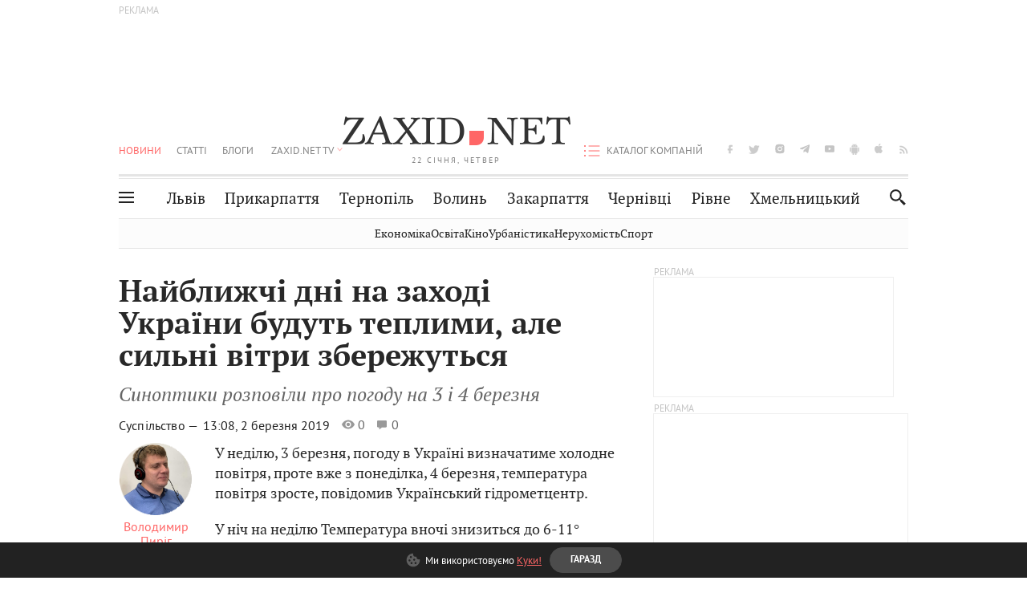

--- FILE ---
content_type: text/html;charset=UTF-8
request_url: https://zaxid.net/nayblizhchi_dni_na_zahodi_ukrayini_budut_teplimi_ale_silni_vitri_zberezhutsya_n1476730
body_size: 24703
content:
<!DOCTYPE html>
<html xmlns="http://www.w3.org/1999/html" lang="uk">
<head>



<meta charset="utf-8" />
<meta http-equiv="X-UA-Compatible" content="IE=edge,chrome=1" />
<meta name="viewport" content="width=device-width, initial-scale=1, maximum-scale=3" />
<meta name="language" content="uk" />
<meta name="application-name" content="Zaxid.net" />
<meta name="application-url" content="https://zaxid.net" />
<meta property="fb:pages" content="166815976673310" />
<meta name="author" content="Zaxid.net">
<meta name="apple-itunes-app" content="app-id=1016376905" />

    <meta name="robots" content="index, follow, max-image-preview:large, max-snippet:-1, max-video-preview:-1">
    <script data-cfasync="false">
        var dfpTargeting = [
        ['tags', [50953,46719,50956,52456]], 
        
        
        ];
        let newsTargetingTagIds = new Map();
    </script>
	<base href="https://zaxid.net/" />

<title>Найближчі дні на заході України будуть теплими, але сильні вітри збережуться - ZAXID.NET</title>
<meta name="description" content="Синоптики розповіли про погоду на 3 і 4 березня" />
<link rel="canonical" href="https://zaxid.net/nayblizhchi_dni_na_zahodi_ukrayini_budut_teplimi_ale_silni_vitri_zberezhutsya_n1476730" />

<meta property="og:title" content="Найближчі дні на заході України будуть теплими, але сильні вітри збережуться"/>
<meta property="og:description" content="Синоптики розповіли про погоду на 3 і 4 березня" />
<meta property="og:type" content="website" />
<meta property="og:site_name" content="ZAXID.NET"/>
<meta property="og:url" content="https://zaxid.net/nayblizhchi_dni_na_zahodi_ukrayini_budut_teplimi_ale_silni_vitri_zberezhutsya_n1476730"/>
<meta property="og:image" content="https://zaxid.net/resources/custom/logo/logozaxid.png" />

<meta property="fb:app_id" content="112242478865407"/>
<meta property="fb:admins" content="100002197865474"/>
        <link rel="amphtml" href="https://zaxid.net/nayblizhchi_dni_na_zahodi_ukrayini_budut_teplimi_ale_silni_vitri_zberezhutsya_n1476730/amp">



    <link rel="icon" type="image/png" sizes="32x32" href="https://zaxid.net/favicon-32x32.png">
    <link rel="icon" type="image/png" sizes="16x16" href="https://zaxid.net/favicon-16x16.png">
    <link rel="shortcut icon" href="https://zaxid.net/favicon.ico" />

    <link rel="apple-touch-icon" href="https://zaxid.net/resources/custom/logo/icon.png"/>
    <link rel="apple-touch-icon" sizes="72x72" href="https://zaxid.net/resources/custom/logo/icon-72.png"/>
    <link rel="apple-touch-icon" sizes="114x114" href="https://zaxid.net/resources/custom/logo/icon@2x.png"/>
    <link rel="apple-touch-icon" sizes="144x144" href="https://zaxid.net/resources/custom/logo/icon-72@2x.png"/>

    <link rel="preload" href="https://zaxid.net/assets/fonts/pt_serif/bold/pt_serif-web-bold-webfont.woff2" as="font" crossorigin>
        <link rel="preload" href="https://zaxid.net/assets/fonts/pt_sans/regular/pt_sans-web-regular-webfont.woff2" as="font" crossorigin>
        <link rel="preload" href="https://zaxid.net/assets/fonts/pt_sans/bold/pt_sans-web-bold-webfont.woff2" as="font" crossorigin>
        <link rel="preload" href="https://zaxid.net/assets/fonts/pt_serif/regular/pt_serif-web-regular-webfont.woff2" as="font" crossorigin>
        <link rel="preload" href="https://zaxid.net/assets/fonts/pt_serif/italic/pt_serif-web-italic-webfont.woff2" as="font" crossorigin>


    <script type="5a678a3f07cb83911c0f9345-text/javascript"> var isMobileDevice = /Android|webOS|iPhone|iPad|iPod|BlackBerry|IEMobile|Opera Mini/i.test(navigator.userAgent);</script>

<script type="5a678a3f07cb83911c0f9345-text/javascript">
    var ontheioParams = {};
</script>

<script async src="https://cdn.onthe.io/io.js/fAlBsBTbbN7w" type="5a678a3f07cb83911c0f9345-text/javascript"></script>
<script type="5a678a3f07cb83911c0f9345-text/javascript">
    window._io_config = window._io_config || {};
    window._io_config["0.2.0"] = window._io_config["0.2.0"] || [];
</script>


    <link rel="stylesheet" href="https://zaxid.net/stylesheets/styles.min.css?v=26411"/>
        <link rel="stylesheet" href="https://zaxid.net/stylesheets/news.css?v=26411">

    <script data-cfasync="false" src="https://zaxid.net/assets/lib/advUtils.js?v=26411"></script>

    <script data-cfasync="false" src="https://zaxid.net/assets/lib/jquery-3.5.1.min.js?v=26411" ></script>
    <script data-cfasync="false" src="https://zaxid.net/assets/lib/app.js?v=26411"></script>




    <script type="5a678a3f07cb83911c0f9345-text/javascript">var N = 3; var ar_duo1 = Math.floor(Math.random() * N + 1);</script>
    <script type="5a678a3f07cb83911c0f9345-text/javascript">
        if((navigator.userAgent.match(/iPhone|iPod|iPad/i)) && navigator.userAgent.match(/OS [3,4,5]/i)) {
            document.addEventListener('DOMContentLoaded', function(){
                jQuery("#preloader").remove();
            })
        }
    </script>
<!-- Google Tag Manager -->
<script data-cfasync="false">(function(w,d,s,l,i){w[l]=w[l]||[];w[l].push({'gtm.start':
        new Date().getTime(),event:'gtm.js'});var f=d.getElementsByTagName(s)[0],
        j=d.createElement(s),dl=l!='dataLayer'?'&l='+l:'';j.async=true;j.src=
        'https://www.googletagmanager.com/gtm.js?id='+i+dl;f.parentNode.insertBefore(j,f);
})(window,document,'script','dataLayer','GTM-TTW3N3P');</script>
<!-- End Google Tag Manager --><!--GA4-->
<!-- Google tag (gtag.js) -->
<script async src="https://www.googletagmanager.com/gtag/js" type="5a678a3f07cb83911c0f9345-text/javascript"></script>
<script type="5a678a3f07cb83911c0f9345-text/javascript">
    window.dataLayer = window.dataLayer || [];
    function gtag(){dataLayer.push(arguments);}
    gtag('js', new Date());

    trackGAPageView('G-2CYR1W8PXV');

    // gtag('config', 'G-2CYR1W8PXV', { 'send_page_view': true });

/*    function trackEventGA4(eventName = '', parameterName = '', parameterValue = '') {
        if (typeof window !== 'undefined' && window.gtag) {
            window.gtag('event', eventName, {
                [parameterName]: parameterValue
            });
        }
    }

    function trackPageView(ga4MeasurementId) {
        if (typeof window !== 'undefined' && window.gtag) {
            window.gtag('event', 'page_view', {
                send_to: ga4MeasurementId
            });
        }
    }*/


    function trackGAPageView(ga4MeasurementId) {
        if (typeof window === 'undefined' || !window.gtag) {
            console.warn('GA4 not initialized or gtag not found.');
            return;
        }

        const MAIN_SITE_ID = 'G-2CYR1W8PXV';
        // Current page info
        const currentUrl = window.location.href;
        const currentPath = window.location.pathname;
        const currentTitle = document.title;


        // Prevent duplicate tracking for the same site
        if (ga4MeasurementId && ga4MeasurementId !== MAIN_SITE_ID) {
            console.log("GA track - ga4MeasurementId ", ga4MeasurementId);
            // Track for a specific site
            window.gtag('config', ga4MeasurementId, {'send_page_view': false});
            window.gtag('event', 'page_view', {
                send_to: ga4MeasurementId,
                page_path: currentPath,
                page_location: currentUrl,
                page_title: currentTitle
            });
        }

        // Delayed tracking for the main site to avoid merging
        setTimeout(() => {
            // Track for the main site
            console.log("GA track - MAIN_SITE_ID ", MAIN_SITE_ID);
            window.gtag('config', MAIN_SITE_ID, {'send_page_view': false});
            window.gtag('event', 'page_view', {
                send_to: MAIN_SITE_ID,
                page_path: currentPath,
                page_location: currentUrl,
                page_title: currentTitle
            });
        }, 200);
    }
</script>
<!-- End GA4 Code --><script type="5a678a3f07cb83911c0f9345-text/javascript">
    // When you call the event tracking, the analytics will connect automatically
    // since the main script is already integrated with the main analytics.
    </script>
    <script type="application/ld+json">
        {"@context":"http://schema.org","@type":"BreadcrumbList","itemListElement":[{"@type":"ListItem","position":1,"name":"Zaxid.net","item":{"@type":"Thing","@id":"https://zaxid.net/"}},{"@type":"ListItem","position":2,"name":"Суспільство","item":{"@type":"Thing","@id":"https://zaxid.net/novini_lvova_tag50956/"}},{"@type":"ListItem","position":3,"name":"Найближчі дні на заході України будуть теплими, але сильні вітри збережуться"}]}
    </script>
    <script type="application/ld+json">
          [{"@context":"https://schema.org","@type":"NewsArticle","headline":"Найближчі дні на заході України будуть теплими, але сильні вітри збережуться","mainEntityOfPage":{"@type":"WebPage","@id":"https://zaxid.net/nayblizhchi_dni_na_zahodi_ukrayini_budut_teplimi_ale_silni_vitri_zberezhutsya_n1476730"},"image":["https://zaxid.net/images/zaxidnet-logo.png"],"datePublished":"2019-03-02T13:08:38+02:00","dateModified":"2019-03-02T13:09:46+02:00","author":{"@type":"Person","name":"Володимир Пиріг"},"publisher":{"@type":"NewsMediaOrganization","logo":{"@type":"ImageObject","url":"https://zaxid.net/images/logo-2x.png"},"name":"Zaxid.net"}},{"@context":"https://schema.org","@type":"WebPage","url":"https://zaxid.net/nayblizhchi_dni_na_zahodi_ukrayini_budut_teplimi_ale_silni_vitri_zberezhutsya_n1476730","name":"Найближчі дні на заході України будуть теплими, але сильні вітри збережуться","publisher":{"@type":"NewsMediaOrganization","logo":{"@type":"ImageObject","url":"https://zaxid.net/images/logo-2x.png"},"name":"Zaxid.net"},"mainEntityOfPage":"https://zaxid.net/nayblizhchi_dni_na_zahodi_ukrayini_budut_teplimi_ale_silni_vitri_zberezhutsya_n1476730"}]
    </script>

<link rel="preconnect" href="https://membrana-cdn.media/" crossorigin>
<link rel="dns-prefetch" href="https://membrana-cdn.media/">

<script type="5a678a3f07cb83911c0f9345-text/javascript">
    (function () {

        var ljs = function(url) {
            var script = document.createElement('script');
            document.head.appendChild(script);
            script.async = true;
            script.src = url;
        };

        var el = function () {
            document.removeEventListener('scroll', el, true);

            ljs('https://cdn.membrana.media/zxd/ym.js');

            window.notsyCmd = window.notsyCmd || [];
            window.notsyCmd.push(function () {
                window.notsyInit({
                    'pageVersionAutodetect': true,
                    'videoParams': {
                        'isStickyModeDisabled': window.innerWidth < 640}
                });
            });

        }
        if(window.innerWidth > 640){
            el();
        } else {
            document.addEventListener('scroll', el, true);
        }

    })();

    if(window.innerWidth < 640){
        window.notsyAdVideo = window.notsyAdVideo || {q:[]};
        window.notsyAdVideo.q.push(function() {
            window.notsyAdVideo.setStickyModeEnabled('ZXD_VIDEO', false);
        });
    }
</script>    <style>
        .nts-ad {display: flex; flex-direction: column; align-items: center; justify-content: center}
        .nts-ad-h90 {min-height: 90px}
        .nts-ad-h150 {min-height: 150px}
        .nts-ad-h280 {min-height: 280px}
        .nts-ad-h600 {min-height: 600px}
    </style>

    <link rel="manifest" href="https://zaxid.net/manifest.json">
    <script async src="//get.optad360.io/sf/60b5d778-956a-4a25-aaf1-d4e905ebb93e/plugin.min.js" type="5a678a3f07cb83911c0f9345-text/javascript"></script>

</head>
<body class=" branding">
<script type="5a678a3f07cb83911c0f9345-text/javascript">
    if(window.innerWidth < 640){
        let gptScriptInited = false;
        window.addEventListener('scroll', function () {
            if (gptScriptInited || window.scrollY < 15) return false;
            gptScriptInited = true;
            initGptScript();
        });
    } else {
        initGptScript();
    }


    function initGptScript() {
        window.googletag = window.googletag || {};
        window.googletag.cmd = window.googletag.cmd || [];
        (function() {
            let gads = document.createElement('script');
            gads.async = true;
            gads.type = 'text/javascript';
            gads.src = 'https://securepubads.g.doubleclick.net/tag/js/gpt.js';
            let node = document.getElementsByTagName('script')[0];
            node.parentNode.insertBefore(gads, node);
        })();
    }

</script>
<!-- Google Tag Manager (noscript) -->
<noscript><iframe src="https://www.googletagmanager.com/ns.html?id=GTM-TTW3N3P"
                  height="0" width="0" style="display:none;visibility:hidden"></iframe></noscript>
<!-- End Google Tag Manager (noscript) -->


<script type="5a678a3f07cb83911c0f9345-text/javascript">
    if((navigator.userAgent.match(/iPhone|iPod|iPad/i)) && navigator.userAgent.match(/OS [3,4,5]/i)) {
           document.write("<div id='preloader'>&nbsp;</div>");
    }

</script>

<div class="outer-wrap">
    <div class="inner-wrap">
    	
<nav id="mobileNavContainer" class="mobile_nav">
    <script data-cfasync="false">
        if(window.innerWidth >= 990){
            document.getElementById('mobileNavContainer').remove();
        }
    </script>
		<ul class="cities-list">
					<li>
						<a href="https://zaxid.net/novini_lvova_tag50956/">Львів</a>
					</li>
					<li>
						<a href="https://zaxid.net/publikatsiyi_tag52457/">Публікації</a>
					</li>
					<li>
						<a href="https://slovko.zaxid.net/">Словко</a>
					</li>
					<li>
						<a href="https://zaxid.net/kultura_tag51419/">Культура</a>
					</li>
					<li>
						<a href="https://zaxid.net/ekonomika_tag50809/">Економіка</a>
					</li>
					<li>
						<a href="https://zaxid.net/retsepti_retsept_tag55691/">Рецепти</a>
					</li>
					<li>
						<a href="https://zaxid.net/zdorovya_tag54651/">Здоров'я</a>
					</li>
					<li>
						<a href="https://zaxid.net/kino_tag44329/">Кіно</a>
					</li>
					<li>
						<a href="https://zaxid.net/dim_tag53473/">Дім</a>
					</li>
					<li>
						<a href="https://zaxid.net/sport_tag50812/">Спорт</a>
					</li>
					<li>
						<a href="https://zaxid.net/krayeznavstvo_tag59676/">Краєзнавство</a>
					</li>
					<li>
						<a href="https://zaxid.net/osvita_tag50832/">Освіта</a>
					</li>
					<li>
						<a href="https://zaxid.net/neruhomist_tag52919/">Нерухомість</a>
					</li>
		</ul>

    <ul class="list" id="mobile-menu-list">


            		
            		
            		
            		
					<li>
						<a href="https://zaxid.net/news/">Новини</a>
					</li>
            		
            		
            		
            		
					<li>
						<a href="https://zaxid.net/statti_tag50974/">Статті</a>
					</li>
            		
            		
            		
            		
					<li>
						<a href="https://zaxid.net/blogi_tag50977/">Блоги</a>
					</li>
            		
            		
            		
            		
					<li>
						<a href="https://zaxid.net/anonsi_tag50821/">Анонси</a>
					</li>
            		
            		
            		
            		
					<li>
						<a href="https://zaxid.net/video/">ZAXID.NET TV</a>
					</li>

        <li>
            <a href="https://zaxid.net/catalog/">Каталог компаній</a>
        </li>

            		
            		
            		
            		
					<li>
						<a href="https://zaxid.net/novini_lvova_tag50956/">Львів</a>
					</li>
            		
            		
            		
            		
					<li>
						<a href="https://zaxid.net/novini_ivanofrankivska_tag51205/">Прикарпаття</a>
					</li>
            		
            		
            		
            		
					<li>
						<a href="https://zaxid.net/novini_ternopolya_ternopil_tag51474/">Тернопіль</a>
					</li>
            		
            		
            		
            		
					<li>
						<a href="https://zaxid.net/novini_volini_tag51198/">Волинь</a>
					</li>
            		
            		
            		
            		
					<li>
						<a href="https://zaxid.net/novini_zakarpattya_tag51212/">Закарпаття</a>
					</li>
            		
            		
            		
            		
					<li>
						<a href="https://zaxid.net/novini_chernivtsiv_tag51400/">Чернівці</a>
					</li>
            		
            		
            		
            		
					<li>
						<a href="https://zaxid.net/novini_rivnogo_tag51450/">Рівне</a>
					</li>
            		
            		
            		
            		
					<li>
						<a href="https://zaxid.net/novini_khmelnytskoho_tag53143/">Хмельницький</a>
					</li>
    </ul>
</nav>


<header>
    <div class="container">
            <style>
                @media screen and (min-width: 1024px) {
                    #header_advt-wrapper{
                        height: 120px;
                    }
                }
            </style>
            <div class="row" id='header_advt-wrapper'>
                <div class="col-12">
                <span class="top_banner">
	                <span id="header_advt">
<div class="nts-ad nts-ad-h90 adv-before-label">
    <div class="ZXD_ATC_970" id="ZXD_ATC_970"></div>
</div>

<script type="5a678a3f07cb83911c0f9345-text/javascript">
if (advUtils.advCore.core.isLargerThan(1023)) {
    advUtils.advDelayLoad(function () {
        advUtils.advCore.core.defineDfpSlot({
            "name": "/56301415/ZXD_ATC_970",
            "sizes": [[728, 90], [970, 90]],
            "id": "ZXD_ATC_970",
            "targeting": dfpTargeting,
            "callback": function (e) {

            }
        });

        googletag.cmd.push(function () {
            googletag.display("ZXD_ATC_970");
        });
    });
}

</script>	                </span>
                </span>
                </div>
            </div>
        <div class="row">
            <div class="col-12">
                <div id="hide_show_menu_container" class="hide_show_menu">
                    <script data-cfasync="false">
                        if(window.innerWidth >= 990){
                            document.getElementById('hide_show_menu_container').remove();
                        }
                    </script>
                    <div class="hide_show_menu_icon"></div>
                    <div class="ring"></div>
                </div>
                <div class="logo">
                    <a href="https://zaxid.net" class="main_logo">ZAXID NET</a>
                    <span class="date">22 СІЧНЯ, ЧЕТВЕР</span>
                </div>
                <nav id="navCategoryContainer" class="category">
                    <script data-cfasync="false">
                        if(window.innerWidth < 990){
                            document.getElementById('navCategoryContainer').remove();
                        }
                    </script>
                    <ul class="list">



                                    <li class="active ">
                                        <a href="https://zaxid.net/news/">Новини                                        </a>
                                    </li>



                                    <li class=" ">
                                        <a href="https://zaxid.net/statti_tag50974/">Статті                                        </a>
                                    </li>



                                    <li class=" ">
                                        <a href="https://zaxid.net/blogi_tag50977/">Блоги                                        </a>
                                    </li>



                                    <li class=" ">
                                        <a href="https://zaxid.net/anonsi_tag50821/">Анонси                                        </a>
                                    </li>



                                    <li class=" has_child">
                                        <a href="https://zaxid.net/video/">ZAXID.NET TV                                        </a>
                                            <ul class="list">
                                                        <li>
                                                            <a href="https://zaxid.net/chorne_i_bile_tag53300/">«Чорне і біле»</a>
                                                        </li>
                                                        <li>
                                                            <a href="https://zaxid.net/zaxidnet_live_tag53085/">ZAXID.NET LIVE</a>
                                                        </li>
                                                        <li>
                                                            <a href="https://zaxid.net/ragulive_tag53088/">РАГУlive</a>
                                                        </li>
                                                        <li>
                                                            <a href="https://zaxid.net/reportazhi_tag52462/">Репортажі</a>
                                                        </li>
                                                        <li>
                                                            <a href="https://zaxid.net/stinka_na_stinku_tag53301/">Стінка на стінку</a>
                                                        </li>
                                                        <li>
                                                            <a href="https://zaxid.net/shho_ne_tak_tag53171/">Що не так?</a>
                                                        </li>
                                                        <li>
                                                            <a href="https://zaxid.net/tilki_u_lvovi_tag53209/">Тільки у Львові</a>
                                                        </li>
                                                        <li>
                                                            <a href="https://zaxid.net/mandrivki_lvivshhinoyu_tag53089/">Мандрівки Львівщиною</a>
                                                        </li>
                                                        <li>
                                                            <a href="https://zaxid.net/adrenalin_tag53151/">Адреналін</a>
                                                        </li>
                                                        <li>
                                                            <a href="https://zaxid.net/zaxidnet_novini_tag59748/">ZAXID.NET Новини</a>
                                                        </li>
                                                        <li>
                                                            <a href="https://zaxid.net/zaxidfezt_tag42833/">Zaxidfest</a>
                                                        </li>
                                                        <li>
                                                            <a href="https://zaxid.net/zaxidnet_tag50948/">ZAXID.NET</a>
                                                        </li>
                                            </ul>
                                    </li>
                    </ul>
                </nav>
                <ul id="soc_list_container" class="list soc_list">
                    <script data-cfasync="false">
                        if(window.innerWidth < 990){
                            document.getElementById('soc_list_container').remove();
                        }
                    </script>
                    <li class="facebook">
                        <a href="https://www.facebook.com/ZaxidNet" target="_blank">facebook</a>
                    </li>
                    <li class="twitter">
                        <a href="https://twitter.com/ZaxidNet" target="_blank">twitter</a>
                    </li>
                    <li class="instagram">
                        <a href="https://instagram.com/zaxid_net?igshid=1bx9w45yhwvue" target="_blank">instagram</a>
                    </li>
                    <li class="telegram">
                        <a href="https://t.me/zaxidnet" target="_blank">telegram</a>
                    </li>
                    <li class="youtube">
                        <a href="https://www.youtube.com/@lviv24" target="_blank">youtube</a>
                    </li>
                    <li class="android">
                        <a href="https://play.google.com/store/apps/details?id=ua.com.tv24.zaxidnet" target="_blank">android</a>
                    </li>
                    <li class="ios">
                        <a href="https://itunes.apple.com/us/app/zaxid.net/id1016376905?l=uk&ls=1&mt=8" target="_blank">ios</a>
                    </li>
                    <li class="rss">
                        <a href="https://zaxid.net/home/showRss.do" target="_blank">rss</a>
                    </li>
                </ul>

                <nav id="company-catalog-header" class="category company-catalog">
                    <script data-cfasync="false">
                        if(window.innerWidth < 990){
                            document.getElementById('company-catalog-header').remove();
                        }
                    </script>
                    <ul class="list">
                        <li class="">
                            <a href="https://zaxid.net/catalog/">Каталог компаній</a>
                        </li>
                    </ul>
                </nav>

            </div>
        </div>
        <div class="row ">
            <div class="col-12 bottom-menu">

                <div class="hide_show_menu">
                    <div class="hide_show_menu_icon"></div>
                    <div class="ring"></div>
                </div>


                <nav id="main-nav-container" class="main-nav">
                    <script data-cfasync="false">
                        if(window.innerWidth < 990){
                            document.getElementById('main-nav-container').remove();
                        }
                    </script>
                        <ul class="list">
                                    <li class=" l2menu-16">
                                        <a href="https://zaxid.net/novini_lvova_tag50956/">Львів</a>
                                    </li>
                                    <li class=" l2menu-59">
                                        <a href="https://zaxid.net/novini_ivanofrankivska_tag51205/">Прикарпаття</a>
                                    </li>
                                    <li class=" l2menu-60">
                                        <a href="https://zaxid.net/novini_ternopolya_ternopil_tag51474/">Тернопіль</a>
                                    </li>
                                    <li class=" l2menu-61">
                                        <a href="https://zaxid.net/novini_volini_tag51198/">Волинь</a>
                                    </li>
                                    <li class=" l2menu-62">
                                        <a href="https://zaxid.net/novini_zakarpattya_tag51212/">Закарпаття</a>
                                    </li>
                                    <li class=" l2menu-63">
                                        <a href="https://zaxid.net/novini_chernivtsiv_tag51400/">Чернівці</a>
                                    </li>
                                    <li class=" l2menu-65">
                                        <a href="https://zaxid.net/novini_rivnogo_tag51450/">Рівне</a>
                                    </li>
                                    <li class=" l2menu-68">
                                        <a href="https://zaxid.net/novini_khmelnytskoho_tag53143/">Хмельницький</a>
                                    </li>
                        </ul>
                </nav>


                <div class="b_search" id="search">
                    <form action="search/search.do" method="get" role="search" id="searchform">
                        <div class="hd-search-box">
                            <input type="text" onfocus="if (!window.__cfRLUnblockHandlers) return false; if(this.value=='пошук')this.value=''" onblur="if (!window.__cfRLUnblockHandlers) return false; if(this.value=='')this.value='пошук'" value="пошук" name="searchValue" class="hd-search-input" autocomplete="off" autofocus placeholder="Пошук" id="esearch" onkeyup="if (!window.__cfRLUnblockHandlers) return false; javascript: siteSearch_keyup(this.value);" data-cf-modified-5a678a3f07cb83911c0f9345-="" />
                        </div>
                        <span class="icon-cancel"></span>
                        <input type="submit" value="search" class="hd-search-submit">
                    </form>
                    <button title="Пошук" class="search_icon">
                        <img class="icon" src="https://zaxid.net/images/icons/search.svg" alt="">
                    </button>
<div style="display:inline;" id="aazone.siteSearch_tagsZone"><!-- @end of zone [siteSearch_tagsZone]@ --></div>                </div>

                <nav class="toggled">
                    <ul class="cities-list">
                            <li>
                                <a href="https://zaxid.net/novini_ivanofrankivska_tag51205/">Івано-Франківськ</a>
                            </li>
                            <li>
                                <a href="https://zaxid.net/novini_ternopolya_ternopil_tag51474/">Тернопіль</a>
                            </li>
                            <li>
                                <a href="https://zaxid.net/novini_volini_tag51198/">Волинь</a>
                            </li>
                            <li>
                                <a href="https://zaxid.net/novini_zakarpattya_tag51212/">Закарпаття</a>
                            </li>
                            <li>
                                <a href="https://zaxid.net/novini_rivnogo_tag51450/">Рівне</a>
                            </li>
                            <li>
                                <a href="https://zaxid.net/novini_lvova_tag50956/">Львів</a>
                            </li>
                            <li>
                                <a href="https://zaxid.net/novini_chernivtsiv_tag51400/">Чернівці</a>
                            </li>
                            <li>
                                <a href="https://zaxid.net/sheptitskiy__chervonograd_tag48789/">Шептицький</a>
                            </li>
                            <li>
                                <a href="https://zaxid.net/striy_tag45897/">Стрий</a>
                            </li>
                            <li>
                                <a href="https://zaxid.net/drogobich_tag44105/">Дрогобич</a>
                            </li>
                            <li>
                                <a href="https://zaxid.net/novini_khmelnytskoho_tag53143/">Хмельницький</a>
                            </li>
                            <li>
                                <a href="https://zaxid.net/vinnitsya_tag52640/">Вінниця</a>
                            </li>
                    </ul>

                    <ul class="category-list">
                            <li>
                                <a href="https://zaxid.net/publikatsiyi_tag52457/">Публікації</a>
                            </li>
                            <li>
                                <a href="https://zaxid.net/avto_tag54882/">Авто</a>
                            </li>
                            <li>
                                <a href="https://slovko.zaxid.net/">Словко</a>
                            </li>
                            <li>
                                <a href="https://zaxid.net/kultura_tag51419/">Культура</a>
                            </li>
                            <li>
                                <a href="https://zaxid.net/svit_tag50962/">Світ</a>
                            </li>
                            <li>
                                <a href="https://zaxid.net/ekonomika_tag50809/">Економіка</a>
                            </li>
                            <li>
                                <a href="https://zaxid.net/retsepti_retsept_tag55691/">Рецепти</a>
                            </li>
                            <li>
                                <a href="https://zaxid.net/zdorovya_tag54651/">Здоров'я</a>
                            </li>
                            <li>
                                <a href="https://zaxid.net/kino_tag44329/">Кіно</a>
                            </li>
                            <li>
                                <a href="https://zaxid.net/dim_tag53473/">Дім</a>
                            </li>
                            <li>
                                <a href="https://zaxid.net/sport_tag50812/">Спорт</a>
                            </li>
                            <li>
                                <a href="https://zaxid.net/krayeznavstvo_tag59676/">Краєзнавство</a>
                            </li>
                            <li>
                                <a href="https://zaxid.net/foto_tag51718/">Фото</a>
                            </li>
                            <li>
                                <a href="https://zaxid.net/osvita_tag50832/">Освіта</a>
                            </li>
                            <li>
                                <a href="https://zaxid.net/neruhomist_tag52919/">Нерухомість</a>
                            </li>
                            <li>
                                <a href="https://zaxid.net/domashni_tvarini_domashni_ulyublentsi_petz_tag56377/">Домашні тварини</a>
                            </li>
                    </ul>
                </nav>

            </div>
        </div>
            <div class="tags-list-wrapper desktop" id="level5-menu-wrapper">
                <div class="tags-list">
                            <a href="https://zaxid.net/ekonomika_tag50809/">Економіка</a>
                            <a href="https://zaxid.net/osvita_tag50832/">Освіта</a>
                            <a href="https://zaxid.net/kino_tag44329/">Кіно</a>
                            <a href="https://zaxid.net/urbanistika_tag52880/">Урбаністика</a>
                            <a href="https://zaxid.net/neruhomist_tag52919/">Нерухомість</a>
                            <a href="https://zaxid.net/sport_tag50812/">Спорт</a>
                </div>
            </div>
    </div>
</header>
    <div class="tags-list-wrapper mobile" id="level5-menu-wrapper">
        <div class="tags-list">
                    <a href="https://zaxid.net/ekonomika_tag50809/">Економіка</a>
                    <a href="https://zaxid.net/osvita_tag50832/">Освіта</a>
                    <a href="https://zaxid.net/kino_tag44329/">Кіно</a>
                    <a href="https://zaxid.net/urbanistika_tag52880/">Урбаністика</a>
                    <a href="https://zaxid.net/neruhomist_tag52919/">Нерухомість</a>
                    <a href="https://zaxid.net/sport_tag50812/">Спорт</a>
        </div>
    </div>



    <div id="mobile-branding" class="adv-before-label" style="display: none">
        <div id="div-gpt-ad-1479133527799-0" style="width:1px; height:1px; position: absolute;"></div>
    </div>

		<div class="breadcrumbs-hide" style="display: none">
    <ol itemscope itemtype="http://schema.org/BreadcrumbList">
        <li itemprop="itemListElement" itemscope
            itemtype="http://schema.org/ListItem">
            <a itemprop="item" href="https://zaxid.net">
                <span itemprop="name">ZAXID.NET</span></a>
            <meta itemprop="position" content="1"/>
        </li>
            <li itemprop="itemListElement" itemscope
                itemtype="http://schema.org/ListItem">
                <a itemprop="item"
                   href="https://zaxid.net/news/">
                    <span itemprop="name">Новини</span></a>
                <meta itemprop="position" content="2"/>
            </li>
            <li itemprop="itemListElement" itemscope
                itemtype="http://schema.org/ListItem">
                <a itemprop="item"
                   href="https://zaxid.net/suspilstvo_tag52456/">
                    <span itemprop="name">Суспільство</span></a>
                <meta itemprop="position" content="3"/>
            </li>
    </ol>
</div><!-- template defaultNews -->
<section class="no_mobile_right_col">
    <div class="container">
        <div class="row">
            <div class="col-9 w50 next-article-place">
                <div class="article_news next-article">
                    <article  id="ontheioViewTacking" class="ontheioViewTacking"  >
<div class="article_wrap no_m_right">
	<h1 class="title" id="newsName">Найближчі дні на заході України будуть теплими, але сильні вітри збережуться</h1>
	<h2 class="desc" id="newsShortName">Синоптики розповіли про погоду на 3 і 4 березня</h2>
	<div class="info_wrap">
                    <div class="news_author">
                        <a href="https://zaxid.net/blogger/volodimir_pirig_u28385/"
                           style="background: url('https://zaxid.net/resources/img/avatars/201405/28385.jpg');" class="photo_link big_avtor">
                            <img src="https://zaxid.net/images/round_blog_big.png" alt="Володимир Пиріг фото" class="photo">
                        </a>
                    </div>
                    <div class="news_author_info">
                        <a class="author_name" href="https://zaxid.net/blogger/volodimir_pirig_u28385/">Володимир Пиріг</a>
                                <div class="tag_n_time">
                <a href="https://zaxid.net/suspilstvo_tag52456/" class="category">Суспільство — </a>


            <time datetime="2019-03-02T13:08:38+02:00" class="date">    13:08,
    2 березня
    2019
</time>
        </div>


        <span id="views-counter-1476730" class="views_count">0</span>
        <span id="comments_count-1476730" class="comments_count">0</span>

        <div class="news_mobile_counters_container">
            <span id="views-counter-mobile-1476730" class="views_count">0</span>
            <span id="comments_count_mobile-1476730" class="comments_count">0</span>
        </div>

                    </div>


	</div>

</div>
<script type="5a678a3f07cb83911c0f9345-text/javascript">
	document.addEventListener("DOMContentLoaded", function () {
		function commentCountChecker() {
			$.getJSON("https://smap.luxnet.ua/api/getCommentCount?site=zaxidnet&url=https://zaxid.net/nayblizhchi_dni_na_zahodi_ukrayini_budut_teplimi_ale_silni_vitri_zberezhutsya_n1476730", function (data) {
					document.getElementById('comments_count-1476730').innerText = data['comment_count'];
					if ((data['comment_count'] - 0) > 1) {
						$.getJSON('news/updateFBData.ajx?newsId=1476730', function () {
						});
					}
			});
			window.removeEventListener("scroll", commentCountChecker);
		}

		window.addEventListener("scroll", commentCountChecker);
	});
</script>                        <div class="article_wrap sticky_wrap news_content">
                            <div class="sticky_left">
                    <div class="news_author">
                        <a href="https://zaxid.net/blogger/volodimir_pirig_u28385/"
                           style="background: url('https://zaxid.net/resources/img/avatars/201405/28385.jpg');" class="photo_link big_avtor">
                            <img src="https://zaxid.net/images/round_blog_big.png" alt="Володимир Пиріг фото" class="photo">
                        </a>
                    </div>
                    <div class="news_author_info">
                        <a class="author_name" href="https://zaxid.net/blogger/volodimir_pirig_u28385/">Володимир Пиріг</a>
                                <div class="tag_n_time">
                <a href="https://zaxid.net/suspilstvo_tag52456/" class="category">Суспільство — </a>


            <time datetime="2019-03-02T13:08:38+02:00" class="date">    13:08,
    2 березня
    2019
</time>
        </div>


        <span id="views-counter-1476730" class="views_count">0</span>
        <span id="comments_count-1476730" class="comments_count">0</span>

        <div class="news_mobile_counters_container">
            <span id="views-counter-mobile-1476730" class="views_count">0</span>
            <span id="comments_count_mobile-1476730" class="comments_count">0</span>
        </div>

                    </div>




<div class="soc_list_for_news desktop_mode">
    <ul class="list">
        <li class="twitter">
            <a onclick="if (!window.__cfRLUnblockHandlers) return false; socialPlugin.socialShareOpenWindow('https://twitter.com/share?text=%D0%9D%D0%B0%D0%B9%D0%B1%D0%BB%D0%B8%D0%B6%D1%87%D1%96%20%D0%B4%D0%BD%D1%96%20%D0%BD%D0%B0%20%D0%B7%D0%B0%D1%85%D0%BE%D0%B4%D1%96%20%D0%A3%D0%BA%D1%80%D0%B0%D1%97%D0%BD%D0%B8%20%D0%B1%D1%83%D0%B4%D1%83%D1%82%D1%8C%20%D1%82%D0%B5%D0%BF%D0%BB%D0%B8%D0%BC%D0%B8%2C%20%D0%B0%D0%BB%D0%B5%20%D1%81%D0%B8%D0%BB%D1%8C%D0%BD%D1%96%20%D0%B2%D1%96%D1%82%D1%80%D0%B8%20%D0%B7%D0%B1%D0%B5%D1%80%D0%B5%D0%B6%D1%83%D1%82%D1%8C%D1%81%D1%8F&url=https%3A%2F%2Fzaxid.net%2Fnayblizhchi_dni_na_zahodi_ukrayini_budut_teplimi_ale_silni_vitri_zberezhutsya_n1476730');" target="blank" id="soc_counter_tw_176911649" class="soc_counter_tw_176911649" data-cf-modified-5a678a3f07cb83911c0f9345-="">0</a>
        </li>
        <li class="facebook">
            <a onclick="if (!window.__cfRLUnblockHandlers) return false; socialPlugin.socialShareOpenWindow('https://www.facebook.com/sharer/sharer.php?u=https%3A%2F%2Fzaxid.net%2Fnayblizhchi_dni_na_zahodi_ukrayini_budut_teplimi_ale_silni_vitri_zberezhutsya_n1476730');" target="blank" id="soc_counter_fb_176911649" class="soc_counter_fb_176911649" data-cf-modified-5a678a3f07cb83911c0f9345-="">0</a>
        </li>
        <li class="telegram">
            <a onclick="if (!window.__cfRLUnblockHandlers) return false; socialPlugin.socialShareOpenWindow('https://t.me/share/url?url=https%3A%2F%2Fzaxid.net%2Fnayblizhchi_dni_na_zahodi_ukrayini_budut_teplimi_ale_silni_vitri_zberezhutsya_n1476730&text=%D0%9D%D0%B0%D0%B9%D0%B1%D0%BB%D0%B8%D0%B6%D1%87%D1%96%20%D0%B4%D0%BD%D1%96%20%D0%BD%D0%B0%20%D0%B7%D0%B0%D1%85%D0%BE%D0%B4%D1%96%20%D0%A3%D0%BA%D1%80%D0%B0%D1%97%D0%BD%D0%B8%20%D0%B1%D1%83%D0%B4%D1%83%D1%82%D1%8C%20%D1%82%D0%B5%D0%BF%D0%BB%D0%B8%D0%BC%D0%B8%2C%20%D0%B0%D0%BB%D0%B5%20%D1%81%D0%B8%D0%BB%D1%8C%D0%BD%D1%96%20%D0%B2%D1%96%D1%82%D1%80%D0%B8%20%D0%B7%D0%B1%D0%B5%D1%80%D0%B5%D0%B6%D1%83%D1%82%D1%8C%D1%81%D1%8F');" target="blank" id="soc_counter_tel_176911649" class="soc_counter_tel_176911649" data-cf-modified-5a678a3f07cb83911c0f9345-="">0</a>
        </li>
    </ul>
</div>

<script type="5a678a3f07cb83911c0f9345-text/javascript">
        if(window.innerWidth > 768){
            // just fixed error
        }
</script>



<div class="recomendation_list">
    <h4 class="title big">До теми</h4>
    <ul class="list">
                <li>

                            <a target="blank"
                               href="https://zaxid.net/u_lvovi_cherez_silni_porivi_vitru_vpalo_dekilka_derev_n1476615"
                                rel=nofollow >
                            У Львові через сильні пориви вітру впало декілька дерев
                            </a>

                        <span class="date">ZAXID.NET</span>
                </li>
    </ul>
</div>
                            </div>



                            <div class="article_wrap_main_content">





<div id="newsSummary" class="newsSummary1476730">
    <p>У неділю, 3 березня, погоду в Україні визначатиме холодне повітря, проте вже з понеділка, 4 березня, температура повітря зросте, повідомив Український гідрометцентр.</p>
<style>
    @media (max-width: 640px) {
        #mobileBrandingPlace1476730 {
            min-height: 180px !important;
            z-index: 9;
        }

        .simple_marketplace_news_list #mobileBranding1476730{
            margin: 0!important;
        }

        .mobile-branding-wrapper {
            display: flex;
            align-items: center;
            aspect-ratio: 1/0.93;
        }
    }
</style>
<div class="mobile-branding-wrapper">
 <div class="mobileBrandingPlace" id="mobileBrandingPlace1476730"></div>
 <div class="mobileBrandingMockPlace" id="div-gpt-ad-1667572360363-0-1476730" style="min-width: 300px; min-height: 250px; display: none;"></div>
</div>
<div id="desktopVideoAdvWrapper1476730"></div>
<p>У ніч на неділю Температура вночі знизиться до 6-11° морозу, у Сумській і Чернігівській областях місцями до 12-15° морозу. Вдень на Лівобережжі від 2° морозу до 3° тепла, на решті території 2-7° тепла.</p>
<p>Опадів не очікується. Вітер північно-західний із переходом на південно-західний, 7-12 м/с.</p>
<p>У понеділок, 4 березня, вночі місцями в західних, вдень у північних та східних областях опади, переважно у вигляді дощу, на решті території без суттєвих опадів.</p>
<p>Вітер західний і південно-західний, 7-12 м/с, в західних і східних областях місцями пориви 15-20 м/с, на високогір’ї Карпат 25 м/с.</p>
<p>Температура вночі від 4° морозу до 1° тепла, в західних областях до 5° тепла, удень 3-8° тепла, в західних і південних областях 8-13°, процитувала повідомлення синоптиків агенція «<a href="https://ua.interfax.com.ua" target="_blank" rel="nofollow">Інтерфакс-Україна</a>».</p>
</div>

<script type="5a678a3f07cb83911c0f9345-text/javascript">
    window.withoutBranding = false;
</script>

                                <div class="text_error">Якщо Ви виявили помилку на цій сторінці, виділіть її та
                                    натисніть
                                    Ctrl+Enter
                                </div>
<div id="tags_wrapper_1476730" class="tags_wrapper">
    <div class="tags_item_list">
            <ul class="list tags_list adv-destroy">
                        <li>
                            <a href="https://zaxid.net/pogoda_tag46719/">погода</a>
                        </li>
            </ul>

            <p class="show-all">
                показати всі
                <span>приховати</span>
            </p>
    </div>
</div>




    <div class="recomendation_list under_news">
        <h4 class="title big">До теми</h4>
        <div class="wraper_under_news">
                        <div class="col-4" style="min-height: 65px; width: 100%">

                                    <a target="blank" href="https://zaxid.net/u_lvovi_cherez_silni_porivi_vitru_vpalo_dekilka_derev_n1476615"   rel=nofollow >
                                        У Львові через сильні пориви вітру впало декілька дерев
                                    </a>
                                <span class="date">ZAXID.NET</span>
                        </div>
         <div style="clear:both;"></div>
        </div>
        <div style="clear:both;"></div>
    </div>
                            </div>
                            <script type="5a678a3f07cb83911c0f9345-text/javascript">
                                window.viewCounterObj = window.viewCounterObj || {};
                                viewCounterObj['1476730'] = '1476730';

                                window.newsWithoutAdvObj = window.newsWithoutAdvObj || {};
                                newsWithoutAdvObj['1476730'] = 'false';
                            </script>


        <div class="facebook-comments" style="min-height: 180px">
<style>
    .comments-skeleton {
        padding: 20px;
        background: #f8f9fa;
        border-radius: 8px;
        margin-bottom: 16px;
        animation: skeleton-pulse 1.5s ease-in-out infinite alternate;
    }

    .comments-skeleton .skeleton-item {
        margin-bottom: 24px;
    }

    .comments-skeleton .skeleton-header {
        display: flex;
        align-items: center;
        margin-bottom: 12px;
    }

    .comments-skeleton .skeleton-avatar {
        width: 40px;
        height: 40px;
        border-radius: 50%;
        background: #e9ecef;
        margin-right: 12px;
        flex-shrink: 0;
    }

    .comments-skeleton .skeleton-name {
        height: 16px;
        background: #e9ecef;
        border-radius: 4px;
        width: 120px;
    }

    .comments-skeleton .skeleton-text {
        height: 14px;
        background: #e9ecef;
        border-radius: 4px;
        margin-bottom: 8px;
    }

    .comments-skeleton .skeleton-text:nth-child(1) { width: 100%; }
    .comments-skeleton .skeleton-text:nth-child(2) { width: 85%; }
    .comments-skeleton .skeleton-text:nth-child(3) { width: 60%; }

    .comments-skeleton .skeleton-form {
        margin-bottom: 24px;
        padding-bottom: 20px;
        border-bottom: 1px solid #e9ecef;
    }

    .comments-skeleton .skeleton-textarea {
        height: 100px;
        background: #e9ecef;
        border-radius: 6px;
        margin-bottom: 12px;
        width: 100%;
    }

    .comments-skeleton .skeleton-button {
        height: 36px;
        background: #e9ecef;
        border-radius: 6px;
        width: 100%;
    }

    .comments-skeleton .skeleton-reply {
        margin-left: 52px;
        margin-top: 16px;
        padding-left: 16px;
        border-left: 2px solid #e9ecef;
        display: none;
    }

    .comments-skeleton .skeleton-reply .skeleton-avatar {
        width: 32px;
        height: 32px;
    }

    @keyframes skeleton-pulse {
        0% { opacity: 0.6; }
        100% { opacity: 1; }
    }

    /* Responsive breakpoints based on project memory */
    @media (max-width: 599px) {
        .comments-skeleton {
            padding: 12px;
            margin-bottom: 12px;
        }

        .comments-skeleton .skeleton-item {
            margin-bottom: 16px;
        }

        .comments-skeleton .skeleton-avatar {
            width: 32px;
            height: 32px;
        }

        .comments-skeleton .skeleton-reply {
            display: block;
            margin-left: 44px;
            padding-left: 12px;
        }

        .comments-skeleton .skeleton-reply .skeleton-avatar {
            width: 28px;
            height: 28px;
        }
    }

    @media (min-width: 600px) and (max-width: 1000px) {
        .comments-skeleton {
            padding: 16px;
        }
    }


    .news-comments-wrapper {
        position: relative;
    }

    .news-comments-wrapper .comments-skeleton {
        min-width: 100%;
        /*position: relative;*/
        z-index: 1;
    }

    .news-comments-wrapper .coral-comments {
        position: absolute;
        top: 0;
        right: 0;
        min-width: 100%;
        z-index: 10;
    }

    .news-comments-wrapper.initialized .coral-comments {
        position: static;
    }


    .news-comments-wrapper.initialized .comments-skeleton {
        display: none;
    }
</style>

<div id="comments-widget-1476730" class="fb-comments" data-href="https://zaxid.net/nayblizhchi_dni_na_zahodi_ukrayini_budut_teplimi_ale_silni_vitri_zberezhutsya_n1476730" data-numposts="1" data-mobile="true" data-width="100%"></div>

<script type="5a678a3f07cb83911c0f9345-text/javascript">
    advUtils.advDelayLoad(function () {
        if(window.FB){
            window.FB.init({
                appId      : '112242478865407',
                status     : true,
                xfbml      : true,
                version    : 'v8.0'
            })
        } else {
            var scriptTag = document.createElement("script"), firstScriptTag = document.getElementsByTagName("script")[0];
            scriptTag.src = 'https://connect.facebook.net/uk_UA/sdk.js#xfbml=1&version=v8.0&appId=112242478865407&autoLogAppEvents=1';
            firstScriptTag.parentNode.insertBefore(scriptTag, firstScriptTag);
        }
    }, "comments-widget-1476730");

</script>

        </div>



<script type="5a678a3f07cb83911c0f9345-text/javascript">
    function trackCommentsViewport(newsId) {
        if ('IntersectionObserver' in window) {
            const selector = `#news-comments-wrapper-`+newsId;
            const target = document.querySelector(selector);

            if (!target) return;

            const observer = new IntersectionObserver(
                entries => {
                    if (entries[0].isIntersecting) {
                        news.trackEventByDefaultTemplate(news.AnalyticsEventName.comments,
                            news.AnalyticsEventPart.block,
                            news.AnalyticsAction.view, {
                                news_id: newsId
                            });
                        observer.unobserve(target);
                    }
                },
                {
                    threshold: 0.1
                }
            );

            observer.observe(target);
        }
    }

    function trackCommentsSending(events, newsId) {
        if (events && typeof events.onAny === 'function') {
            events.onAny(function (eventName) {

                if (eventName === 'createComment.success') {
                    news.trackEventByDefaultTemplate(news.AnalyticsEventName.comments,
                        news.AnalyticsEventPart.comment,
                        news.AnalyticsAction.sent,
                        {
                            news_id: newsId
                        });
                }

                if (eventName === 'createCommentReply.success') {
                    news.trackEventByDefaultTemplate(news.AnalyticsEventName.comments,
                        news.AnalyticsEventPart.reply,
                        news.AnalyticsAction.sent,
                        {
                            news_id: newsId
                        });
                }
            });
        }
    }

    function initCommentsTracking(events, newsId) {
        if (typeof events === 'string' && !newsId) {
            newsId = events;
            events = null;
        }

        if (!newsId) return;

        trackCommentsViewport(newsId);
        trackCommentsSending(events, newsId)
    }
</script>                        </div>

                        <div class="mobile-share">



<div class="soc_list_for_news mobile_mode">
    <ul class="list">
        <li class="twitter">
            <a onclick="if (!window.__cfRLUnblockHandlers) return false; socialPlugin.socialShareOpenWindow('https://twitter.com/share?text=%D0%9D%D0%B0%D0%B9%D0%B1%D0%BB%D0%B8%D0%B6%D1%87%D1%96%20%D0%B4%D0%BD%D1%96%20%D0%BD%D0%B0%20%D0%B7%D0%B0%D1%85%D0%BE%D0%B4%D1%96%20%D0%A3%D0%BA%D1%80%D0%B0%D1%97%D0%BD%D0%B8%20%D0%B1%D1%83%D0%B4%D1%83%D1%82%D1%8C%20%D1%82%D0%B5%D0%BF%D0%BB%D0%B8%D0%BC%D0%B8%2C%20%D0%B0%D0%BB%D0%B5%20%D1%81%D0%B8%D0%BB%D1%8C%D0%BD%D1%96%20%D0%B2%D1%96%D1%82%D1%80%D0%B8%20%D0%B7%D0%B1%D0%B5%D1%80%D0%B5%D0%B6%D1%83%D1%82%D1%8C%D1%81%D1%8F&url=https%3A%2F%2Fzaxid.net%2Fnayblizhchi_dni_na_zahodi_ukrayini_budut_teplimi_ale_silni_vitri_zberezhutsya_n1476730');" target="blank" id="soc_counter_tw_176911649" class="soc_counter_tw_176911649" data-cf-modified-5a678a3f07cb83911c0f9345-="">0</a>
        </li>
        <li class="facebook">
            <a onclick="if (!window.__cfRLUnblockHandlers) return false; socialPlugin.socialShareOpenWindow('https://www.facebook.com/sharer/sharer.php?u=https%3A%2F%2Fzaxid.net%2Fnayblizhchi_dni_na_zahodi_ukrayini_budut_teplimi_ale_silni_vitri_zberezhutsya_n1476730');" target="blank" id="soc_counter_fb_176911649" class="soc_counter_fb_176911649" data-cf-modified-5a678a3f07cb83911c0f9345-="">0</a>
        </li>
        <li class="telegram">
            <a onclick="if (!window.__cfRLUnblockHandlers) return false; socialPlugin.socialShareOpenWindow('https://t.me/share/url?url=https%3A%2F%2Fzaxid.net%2Fnayblizhchi_dni_na_zahodi_ukrayini_budut_teplimi_ale_silni_vitri_zberezhutsya_n1476730&text=%D0%9D%D0%B0%D0%B9%D0%B1%D0%BB%D0%B8%D0%B6%D1%87%D1%96%20%D0%B4%D0%BD%D1%96%20%D0%BD%D0%B0%20%D0%B7%D0%B0%D1%85%D0%BE%D0%B4%D1%96%20%D0%A3%D0%BA%D1%80%D0%B0%D1%97%D0%BD%D0%B8%20%D0%B1%D1%83%D0%B4%D1%83%D1%82%D1%8C%20%D1%82%D0%B5%D0%BF%D0%BB%D0%B8%D0%BC%D0%B8%2C%20%D0%B0%D0%BB%D0%B5%20%D1%81%D0%B8%D0%BB%D1%8C%D0%BD%D1%96%20%D0%B2%D1%96%D1%82%D1%80%D0%B8%20%D0%B7%D0%B1%D0%B5%D1%80%D0%B5%D0%B6%D1%83%D1%82%D1%8C%D1%81%D1%8F');" target="blank" id="soc_counter_tel_176911649" class="soc_counter_tel_176911649" data-cf-modified-5a678a3f07cb83911c0f9345-="">0</a>
        </li>
    </ul>
</div>

<script type="5a678a3f07cb83911c0f9345-text/javascript">
    document.addEventListener("DOMContentLoaded", function () {
        function shareCountChecker() {
            $.getJSON("https://smap.luxnet.ua/api/getShareCount?site=zaxidnet&url=https://zaxid.net/nayblizhchi_dni_na_zahodi_ukrayini_budut_teplimi_ale_silni_vitri_zberezhutsya_n1476730", function (data) {
                if (data['share_count'] !== 0) {
                    document.getElementById('soc_counter_fb_176911649').innerText = data['share_count'];
                    if ((data['share_count'] - 0) >= 3) {
                        $.getJSON('news/updateFBData.ajx?newsId=1476730', function () {
                        });
                    }
                }
            });
            window.removeEventListener("scroll", shareCountChecker);
        }

        window.addEventListener("scroll", shareCountChecker);
    });
</script>

                        </div>




    <script type="5a678a3f07cb83911c0f9345-text/javascript">
        window._io_config["0.2.0"].push({
            page_url: "https://zaxid.net/nayblizhchi_dni_na_zahodi_ukrayini_budut_teplimi_ale_silni_vitri_zberezhutsya_n1476730" + window.location.search,
            page_url_canonical: "https://zaxid.net/nayblizhchi_dni_na_zahodi_ukrayini_budut_teplimi_ale_silni_vitri_zberezhutsya_n1476730",
            page_title: "Найближчі дні на заході України будуть теплими, але сильні вітри збережуться",
            page_type: "article",
            page_language: "ua",
            article_authors: [    "Володимир Пиріг"],
            article_categories: ["Суспільство"],
            article_subcategories: ["погода"],
            article_type: "Новини",
            article_word_count: "188",
            article_publication_date: "Sat, 02 Mar 2019 13:08:38 +0300",
            tags: ["Новини","погода","Новини Львова","Суспільство"]
        })
    </script>
                    </article>
                    <div class="adv-between-newses" style="min-height: 300px"></div>
                    <div class="news-divider">
                        <span>ZAXID.NET</span>
                    </div>
                </div>
            </div>

                <span id="noMobileZone">
                    <script data-cfasync="false">
                        if (window.innerWidth <= 860) {
                            document.getElementById("noMobileZone").remove();
                        }
                    </script>
<div class="col-3 w50 news-list-col">
    <div class="news-list" style="border: 1px solid rgb(239, 239, 239); text-align: center; margin-bottom: 20px; width: 300px; height: 150px;">
        <script type="5a678a3f07cb83911c0f9345-text/javascript">
            if (advUtils.advCore.core.isLargerThan(860)) {
                advUtils.advDelayLoad(function () {
                    advUtils.advCore.core.defineDfpSlot({
                        "name": "/56301415/zaxid_300x150_top",
                        "sizes": [300, 150],
                        "id": "div-gpt-ad-1598443819045-0",
                        "targeting": [],
                        "callback": function (e) {
                            if (e.isEmpty) {
                                advUtils.renderAdvPlaceholder("div-gpt-ad-1598443819045-0", 300, 150);
                            }
                        }
                    });

                    googletag.cmd.push(function () {
                        googletag.display("div-gpt-ad-1598443819045-0");
                    });
                });
            }

        </script>
        <div id='div-gpt-ad-1598443819045-0' class="adv-before-label"
             style="display: flex; justify-content: center; align-items: center; margin: 0 auto; position: relative">
        </div>
    </div>
</div>
                    <div class="col-3 w50">
<div id="slot300x100" class="adv-before-label">
    <div id='div-gpt-ad-1473754625176-0' style='min-height:100px; min-width:300px;'></div>
</div>

<script type="5a678a3f07cb83911c0f9345-text/javascript">
if (advUtils.advCore.core.isLargerThan(767)) {
    advUtils.advDelayLoad(function () {
        advUtils.advCore.core.defineDfpSlot({
            "name": "/113579682/zaxid_300x100",
            "sizes": [300, 100],
            "id": "div-gpt-ad-1473754625176-0",
            "targeting": dfpTargeting,
            "callback": function (e) {
                if (!e.isEmpty) {
                    $("#slot300x100").show();
                } else {
                    advUtils.renderAdvPlaceholder("div-gpt-ad-1473754625176-00", 300, 100);
                }
            }
        });

        googletag.cmd.push(function () {
            googletag.display("div-gpt-ad-1473754625176-0");
        });
    });
}

</script>                    </div>

                    <div class="col-3 w50">
<div id="slotPromoinformer300x250" class="adv-before-label" style="display: flex;justify-content: center; padding-bottom: 20px;">
    <div id='div-gpt-ad-1659515693284-0' style='min-height:250px; min-width:300px;'></div>
</div>

<script type="5a678a3f07cb83911c0f9345-text/javascript">
if (advUtils.advCore.core.isLargerThan(767)) {
    advUtils.advDelayLoad(function () {
        advUtils.advCore.core.defineDfpSlot({
            "name": "/56301415/zaxid_right_column_informer",
            "sizes": [[1, 1], [300, 250]],
            "id": "div-gpt-ad-1659515693284-0",
            "targeting": dfpTargeting,
            "callback": function (e) {
                if (!e.isEmpty) {
                    $("#slotPromoinformer300x250").show();
                } else {
                    advUtils.renderAdvPlaceholder("div-gpt-ad-1659515693284-0", 300, 250);
                }
            }
        });

        googletag.cmd.push(function () {
            googletag.display("div-gpt-ad-1659515693284-0");
        });
    });
}

</script>                    </div>

                    <div class="col-3 w50">
                        <div id="slot300x250" class="adv-before-label">
<div style="min-height: 566px">
    <div id='div-gpt-ad-1597868044575-0'>
    </div>
    <div id='div-gpt-ad-1597868044575-0-customAdv'>
    </div>
</div>


<script type="5a678a3f07cb83911c0f9345-text/javascript">
    if (advUtils.advCore.core.isLargerThan(860)) {
        advUtils.advDelayLoad(function () {
            advUtils.advCore.core.defineDfpSlot({
                "name": "/56301415/zaxid_300x250",
                "sizes": [[300, 250], [300, 600]],
                "id": "div-gpt-ad-1597868044575-0",
                "targeting": dfpTargeting,
                "callback": function (e) {
                    if (e.isEmpty) {
                        advUtils.renderAdvPlaceholder("div-gpt-ad-1597868044575-0", 300, 250);
                    }
                }
            });

            googletag.cmd.push(function () {
                googletag.display("div-gpt-ad-1597868044575-0");
            });
        });
    }

</script>                        </div>
                    </div>




<div class="col-3 w50 news-list-col">


        <div id="news-list-wrapper-elem">
            <div class="news-list">

        <a href="https://zaxid.net/news/">
            <h5 class="news_title">Останні новини</h5>
		</a>


        <ul class="list">


                        


						<li class="">

                            <a href="https://zaxid.net/yevrosoyuz_vidiliv_pershi_10_mln_yevro_na_stvorennya_spetstribunalu_dlya_kerivnitstva_rosiyi_n1628653" >
                                    <div class="time">22:55</div>
			                    <div class="news-title">
                                    <div class="category_wrap">
                                    </div>
			                    		Євросоюз виділив перші 10 млн євро на створення Спецтрибуналу для керівництва Росії

			                    </div>
			                </a>
			            </li>



                        


						<li class=" best best">

                            <a href="https://zaxid.net/ministr_oboroni_priznachiv_volontera_sergiya_sternenka_svoyi_radnikom_n1628654" >
                                    <div class="time">21:48</div>
			                    <div class="news-title">
                                    <div class="category_wrap">
                                    </div>
			                    		Міністр оборони призначив волонтера Сергія Стерненка своїм радником

			                    </div>
			                </a>
			            </li>



                        


						<li class=" best best">

                            <a href="https://zaxid.net/sbu_ogolosila_pidozri_dvom_admiralam_rf_za_smertelniy_obstril_lvova_n1628651" >
                                    <div class="time">21:37</div>
			                    <div class="news-title">
                                    <div class="category_wrap">
                                    </div>
			                    		СБУ оголосила підозри двом адміралам РФ за смертельний обстріл Львова

			                    </div>
			                </a>
			            </li>



                        


						<li class="">

                            <a href="https://zaxid.net/ekszahisnik_zbirnoyi_ukrayini_stav_gravtsem_sribnogo_prizera_upl_n1628652" >
                                    <div class="time">21:15</div>
			                    <div class="news-title">
                                    <div class="category_wrap">
                                    </div>
			                    		Ексзахисник збірної України став гравцем срібного призера УПЛ

			                    </div>
			                </a>
			            </li>

<div id="middle-banner-news" class="nts-ad nts-ad-h600 adv-before-label">
    <div class="ZXD_SBR_1" id="ZXD_SBR_1"></div>
</div>

<script type="5a678a3f07cb83911c0f9345-text/javascript">
    if (advUtils.advCore.core.isLargerThan(767)) {
        advUtils.advDelayLoad(function () {
            advUtils.advCore.core.defineDfpSlot({
                "name": "/56301415/ZXD_SBR_1",
                "sizes": [[300, 600], [1, 1]],
                "id": "ZXD_SBR_1",
                "targeting": dfpTargeting,
                "callback": function (e) {
                    if (!e.isEmpty) {
                        $("#middle-banner-news").show();
                    } else {
                        advUtils.renderAdvPlaceholder("ZXD_SBR_1", 300, 600);
                    }
                }
            });

            googletag.cmd.push(function () {
                googletag.display("ZXD_SBR_1");
            });
        });
    }

</script>



                        


						<li class="">

                            <a href="https://zaxid.net/eksmeru_sum_ogolosili_pidozru_u_sluzhboviy_nedbalosti_zi_zbitkami_u_82_mln_grn_n1628634" >
                                    <div class="time">20:36</div>
			                    <div class="news-title">
                                    <div class="category_wrap">
                                    </div>
			                    		Ексмеру Сум оголосили підозру у службовій недбалості зі збитками у 8,2 млн грн

			                    </div>
			                </a>
			            </li>



                          






                                <li class=" with_photo rek promo">

                                    <a href="https://zaxid.net/sbu_zatrimala_agentiv_gru_yaki_mali_rozviduvali_naslidki_udaru_oryeshnikom_po_lvivshhini_n1628571">
                                        <div class="news-title">
                                            <div class="category_wrap">
                                                    <div class="category_injected">Суспільство</div>

                                            </div>
                                                СБУ затримала агентів ГРУ, які розвідували наслідки удару «Орєшніком» по Львову
                                        </div>
                                            <div>
	 
		<span class="lazyload-holder" style="padding-bottom: 56.3596%;">
	<img alt="СБУ затримала агентів ГРУ, які розвідували наслідки удару «Орєшніком» по Львову" 
         data-src="https://zaxid.net/resources/photos/news/202601/1628571.jpg?20260122131724&fit=cover&w=456&h=257&q=85"
			 
				data-srcset="		https://zaxid.net/resources/photos/news/202601/1628571.jpg?20260122131724&fit=cover&w=228&h=129&q=65 228w ,
		https://zaxid.net/resources/photos/news/202601/1628571.jpg?20260122131724&fit=cover&w=456&h=257&q=65 456w ,
		https://zaxid.net/resources/photos/news/202601/1628571.jpg?20260122131724&fit=cover&w=638&h=360&q=65 638w
"
				data-sizes="auto"
         class=" lazy-img-blur-up lazyload">

	<noscript><img alt="СБУ затримала агентів ГРУ, які розвідували наслідки удару «Орєшніком» по Львову" 
         src="https://zaxid.net/resources/photos/news/202601/1628571.jpg?20260122131724&fit=cover&w=456&h=257"></noscript>
		</span>
                                            </div>
                                    </a>
                                </li>




						<li class=" with_photo">

                            <a href="https://zaxid.net/u_lvovi_pislya_svyat_na_kompostuvalnu_stantsiyu_nadiyshlo_10_tonn_yalinok_n1628648" >
                                    <div class="time">20:35</div>
			                    <div class="news-title">
                                    <div class="category_wrap">
                                    </div>
			                    		<span style="font-weight: bold;">Після свят львів'яни здали на компостувальну станцію 10 тонн ялинок.</span> <span class="article-subtitle">Новини Львова від ZAXID.NET за 22 січня</span>
        <i class="video_icon"></i>
        <i class="article_icon"></i>

			                    </div>
                                <div>
	 
		<span class="lazyload-holder" style="padding-bottom: 56.3596%;">
	<img alt="Після свят львів'яни здали на компостувальну станцію 10 тонн ялинок" 
         data-src="https://zaxid.net/resources/photos/news/202601/1628648.jpg?20260122204541&fit=cover&w=456&h=257&q=85"
			 
				data-srcset="		https://zaxid.net/resources/photos/news/202601/1628648.jpg?20260122204541&fit=cover&w=228&h=129&q=65 228w ,
		https://zaxid.net/resources/photos/news/202601/1628648.jpg?20260122204541&fit=cover&w=456&h=257&q=65 456w ,
		https://zaxid.net/resources/photos/news/202601/1628648.jpg?20260122204541&fit=cover&w=638&h=360&q=65 638w
"
				data-sizes="auto"
         class=" lazy-img-blur-up lazyload">

	<noscript><img alt="Після свят львів'яни здали на компостувальну станцію 10 тонн ялинок" 
         src="https://zaxid.net/resources/photos/news/202601/1628648.jpg?20260122204541&fit=cover&w=456&h=257"></noscript>
		</span>
                                </div>
			                </a>
			            </li>



                        


						<li class="">

                            <a href="https://zaxid.net/u_lvovi_vidkrili_memorialnu_tablitsyu_zagiblomu_zahisniku_yuriyu_oliyniku_n1628635" >
                                    <div class="time">20:27</div>
			                    <div class="news-title">
                                    <div class="category_wrap">
                                    </div>
			                    		У Львові відкрили меморіальну таблицю загиблому на війні телеоператору Юрію Олійнику
        <i class="video_icon"></i>

			                    </div>
			                </a>
			            </li>



                        


						<li class=" with_photo">

                            <a href="https://zaxid.net/den_sobornosti_yak_vidbuvalosya_progoloshennya_akta_zluki_22_sichnya_1919_roku_spogadi_suchasnikiv_n1628587" >
			                    <div class="news-title">
                                    <div class="category_wrap">
                                                <div class="category_injected">Історія</div>
                                    </div>
			                    		<span style="font-weight: bold;">«Віднині воєдино зливаються століттям одірвані одна від одної частини єдиної України».</span> <span class="article-subtitle">Як відбувалося проголошення Акта Злуки 22 січня 1919 року </span>
        <i class="article_icon"></i>

			                    </div>
                                <div>
	 
		<span class="lazyload-holder" style="padding-bottom: 56.3596%;">
	<img alt="«Віднині воєдино зливаються століттям одірвані одна від одної частини єдиної України»" 
         data-src="https://zaxid.net/resources/photos/news/202601/1628587.jpg?20260122180902&fit=cover&w=456&h=257&q=85"
			 
				data-srcset="		https://zaxid.net/resources/photos/news/202601/1628587.jpg?20260122180902&fit=cover&w=228&h=129&q=65 228w ,
		https://zaxid.net/resources/photos/news/202601/1628587.jpg?20260122180902&fit=cover&w=456&h=257&q=65 456w ,
		https://zaxid.net/resources/photos/news/202601/1628587.jpg?20260122180902&fit=cover&w=638&h=360&q=65 638w
"
				data-sizes="auto"
         class=" lazy-img-blur-up lazyload">

	<noscript><img alt="«Віднині воєдино зливаються століттям одірвані одна від одної частини єдиної України»" 
         src="https://zaxid.net/resources/photos/news/202601/1628587.jpg?20260122180902&fit=cover&w=456&h=257"></noscript>
		</span>
                                </div>
			                </a>
			            </li>



                        


						<li class=" with_photo best">

                            <a href="https://zaxid.net/grafiki_pogodinnogo_vidklyuchennya_elektroenergiyi_na_lvivshhini_n1586061" >
			                    <div class="news-title">
                                    <div class="category_wrap">
                                                <div class="category_injected">Оновлено</div>
                                    </div>
			                    		Графіки погодинного відключення електроенергії на Львівщині

			                    </div>
                                <div>
	 
		<span class="lazyload-holder" style="padding-bottom: 56.3596%;">
	<img alt="Графіки погодинного відключення електроенергії на Львівщині" 
         data-src="https://zaxid.net/resources/photos/news/202405/1586061.jpg?20260122201622&fit=cover&w=456&h=257&q=85"
			 
				data-srcset="		https://zaxid.net/resources/photos/news/202405/1586061.jpg?20260122201622&fit=cover&w=228&h=129&q=65 228w ,
		https://zaxid.net/resources/photos/news/202405/1586061.jpg?20260122201622&fit=cover&w=456&h=257&q=65 456w ,
		https://zaxid.net/resources/photos/news/202405/1586061.jpg?20260122201622&fit=cover&w=638&h=360&q=65 638w
"
				data-sizes="auto"
         class=" lazy-img-blur-up lazyload">

	<noscript><img alt="Графіки погодинного відключення електроенергії на Львівщині" 
         src="https://zaxid.net/resources/photos/news/202405/1586061.jpg?20260122201622&fit=cover&w=456&h=257"></noscript>
		</span>
                                </div>
			                </a>
			            </li>

<div id="middleRightColumnBanner" class="nts-ad nts-ad-h280 adv-before-label">
    <div class="ZXD_SBR_2" id="ZXD_SBR_2"></div>
</div>

<script type="5a678a3f07cb83911c0f9345-text/javascript">
    if (advUtils.advCore.core.isLargerThan(1023)) {
        advUtils.advDelayLoad(function () {
            advUtils.advCore.core.defineDfpSlot({
                "name": "/56301415/ZXD_SBR_2",
                "sizes": [300, 250],
                "id": "ZXD_SBR_2",
                "targeting": dfpTargeting,
                "callback": function (e) {
                    if (e.isEmpty) {
                        advUtils.renderAdvPlaceholder("ZXD_SBR_2", 300, 250);
                    }
                }
            });

            googletag.cmd.push(function () {
                googletag.display("ZXD_SBR_2");
            });
        });
    }

</script>

                        


						<li class=" best best">

                            <a href="https://zaxid.net/vodiy_kinuv_avtobus_z_pasazhirami_na_kordoni_cherez_rozshuk_ttsk_ta_vtik_do_slovachchini_n1628646" >
                                    <div class="time">20:01</div>
			                    <div class="news-title">
                                    <div class="category_wrap">
                                    </div>
			                    		Водій кинув автобус з пасажирами на кордоні через розшук ТЦК та втік до Словаччини

			                    </div>
			                </a>
			            </li>



                          






                                <li class=" with_photo rek promo">

                                    <a href="https://zaxid.net/yevropa_v_poshukah_sili_n1628555">
                                        <div class="news-title">
                                            <div class="category_wrap">
                                                    <div class="category_injected">Публікації</div>

                                            </div>
                                                <span style="font-weight: bold;">
                                                    Європа в пошуках сили.
                                                </span>
                                                <span class="article-subtitle">
                                                    Потрібен військово-політичний блок європейських країн, які єдині в оцінці небезпеки московського імперіалізму
                                                </span>
        <i class="article_icon"></i>
                                        </div>
                                            <div>
	 
		<span class="lazyload-holder" style="padding-bottom: 56.3596%;">
	<img alt="Європа в пошуках сили" 
         data-src="https://zaxid.net/resources/photos/news/202601/1628555.jpg?20260121200923&fit=cover&w=456&h=257&q=85"
			 
				data-srcset="		https://zaxid.net/resources/photos/news/202601/1628555.jpg?20260121200923&fit=cover&w=228&h=129&q=65 228w ,
		https://zaxid.net/resources/photos/news/202601/1628555.jpg?20260121200923&fit=cover&w=456&h=257&q=65 456w ,
		https://zaxid.net/resources/photos/news/202601/1628555.jpg?20260121200923&fit=cover&w=638&h=360&q=65 638w
"
				data-sizes="auto"
         class=" lazy-img-blur-up lazyload">

	<noscript><img alt="Європа в пошуках сили" 
         src="https://zaxid.net/resources/photos/news/202601/1628555.jpg?20260121200923&fit=cover&w=456&h=257"></noscript>
		</span>
                                            </div>
                                    </a>
                                </li>




						<li class=" with_photo">

                            <a href="https://zaxid.net/vibir_trampa_n1628650" >
                                    <div class="time">20:00</div>
			                    <div class="news-title">
                                    <div class="category_wrap">
                                    </div>
			                    		<span style="font-weight: bold;">Вибір Трампа.</span> <span class="article-subtitle">Так хто він – поганенький демократ чи недодиктатор?</span>
        <i class="article_icon"></i>

			                    </div>
                                <div>
	 
		<span class="lazyload-holder" style="padding-bottom: 56.3596%;">
	<img alt="Вибір Трампа" 
         data-src="https://zaxid.net/resources/photos/news/202601/1628650.jpg?20260122205607&fit=cover&w=456&h=257&q=85"
			 
				data-srcset="		https://zaxid.net/resources/photos/news/202601/1628650.jpg?20260122205607&fit=cover&w=228&h=129&q=65 228w ,
		https://zaxid.net/resources/photos/news/202601/1628650.jpg?20260122205607&fit=cover&w=456&h=257&q=65 456w ,
		https://zaxid.net/resources/photos/news/202601/1628650.jpg?20260122205607&fit=cover&w=638&h=360&q=65 638w
"
				data-sizes="auto"
         class=" lazy-img-blur-up lazyload">

	<noscript><img alt="Вибір Трампа" 
         src="https://zaxid.net/resources/photos/news/202601/1628650.jpg?20260122205607&fit=cover&w=456&h=257"></noscript>
		</span>
                                </div>
			                </a>
			            </li>



                        


						<li class="">

                            <a href="https://zaxid.net/polissya_vidmovilos_vid_chempiona_svitu_vidpravivshi_ukrayintsya_v_inozemniy_klub_n1628649" >
                                    <div class="time">19:49</div>
			                    <div class="news-title">
                                    <div class="category_wrap">
                                    </div>
			                    		«Полісся» відмовилось від чемпіона світу, спровадивши українця в іноземний клуб

			                    </div>
			                </a>
			            </li>



                        


						<li class=" with_photo best">

                            <a href="https://zaxid.net/tse_tsirk_odnogo_aktora_n1628013" >
			                    <div class="news-title">
                                    <div class="category_wrap">
                                                <div class="category_injected">Суд</div>
                                    </div>
			                    		<span style="font-weight: bold;">«Це цирк одного актора».</span> <span class="article-subtitle">Як захист В’ячеслава Зінченка затягує справу про вбивство Ірини Фаріон</span>
        <i class="article_icon"></i>

			                    </div>
                                <div>
	 
		<span class="lazyload-holder" style="padding-bottom: 56.3596%;">
	<img alt="«Це цирк одного актора»" 
         data-src="https://zaxid.net/resources/photos/news/202601/1628013.jpg?20260120130353&fit=cover&w=456&h=257&q=85"
			 
				data-srcset="		https://zaxid.net/resources/photos/news/202601/1628013.jpg?20260120130353&fit=cover&w=228&h=129&q=65 228w ,
		https://zaxid.net/resources/photos/news/202601/1628013.jpg?20260120130353&fit=cover&w=456&h=257&q=65 456w ,
		https://zaxid.net/resources/photos/news/202601/1628013.jpg?20260120130353&fit=cover&w=638&h=360&q=65 638w
"
				data-sizes="auto"
         class=" lazy-img-blur-up lazyload">

	<noscript><img alt="«Це цирк одного актора»" 
         src="https://zaxid.net/resources/photos/news/202601/1628013.jpg?20260120130353&fit=cover&w=456&h=257"></noscript>
		</span>
                                </div>
			                </a>
			            </li>



                        


						<li class=" best best">

                            <a href="https://zaxid.net/zelenskiy_vidznachiv_derzhavnimi_nagorodami_pyatoh_predstavnikiv_lvivshhini_n1628647" >
                                    <div class="time">19:47</div>
			                    <div class="news-title">
                                    <div class="category_wrap">
                                    </div>
			                    		Зеленський відзначив державними нагородами п'ятьох представників Львівщини

			                    </div>
			                </a>
			            </li>

<div id="SinoptikInformer" style="width:300px;" class="SinoptikInformer type5c1"><div class="siHeader"><div class="siLh"><div class="siMh"><a onmousedown="if (!window.__cfRLUnblockHandlers) return false; siClickCount();" href="https://ua.sinoptik.ua/" target="_blank" data-cf-modified-5a678a3f07cb83911c0f9345-="">Погода</a><a onmousedown="if (!window.__cfRLUnblockHandlers) return false; siClickCount();" class="siLogo" href="https://ua.sinoptik.ua/" target="_blank" data-cf-modified-5a678a3f07cb83911c0f9345-=""> </a> <span id="siHeader"></span></div></div></div><div class="siBody"><div class="siCity"><div class="siCityName"><a onmousedown="if (!window.__cfRLUnblockHandlers) return false; siClickCount();" href="https://ua.sinoptik.ua/погода-київ" target="_blank" data-cf-modified-5a678a3f07cb83911c0f9345-="">Погода у <span>Києві</span></a></div><div id="siCont0" class="siBodyContent"><div class="siLeft"><div class="siTerm"></div><div class="siT" id="siT0"></div><div id="weatherIco0"></div></div><div class="siInf"><p>вологість: <span id="vl0"></span></p><p>тиск: <span id="dav0"></span></p><p>вітер: <span id="wind0"></span></p></div></div></div><div class="siCity"><div class="siCityName"><a onmousedown="if (!window.__cfRLUnblockHandlers) return false; siClickCount();" href="https://ua.sinoptik.ua/погода-львів" target="_blank" data-cf-modified-5a678a3f07cb83911c0f9345-="">Погода у <span>Львові</span></a></div><div id="siCont1" class="siBodyContent"><div class="siLeft"><div class="siTerm"></div><div class="siT" id="siT1"></div><div id="weatherIco1"></div></div><div class="siInf"><p>вологість: <span id="vl1"></span></p><p>тиск: <span id="dav1"></span></p><p>вітер: <span id="wind1"></span></p></div></div></div><div class="siCity"><div class="siCityName"><a onmousedown="if (!window.__cfRLUnblockHandlers) return false; siClickCount();" href="https://ua.sinoptik.ua/погода-харків" target="_blank" data-cf-modified-5a678a3f07cb83911c0f9345-="">Погода у <span>Харкові</span></a></div><div id="siCont2" class="siBodyContent"><div class="siLeft"><div class="siTerm"></div><div class="siT" id="siT2"></div><div id="weatherIco2"></div></div><div class="siInf"><p>вологість: <span id="vl2"></span></p><p>тиск: <span id="dav2"></span></p><p>вітер: <span id="wind2"></span></p></div></div></div><div class="siLinks"><span><a onmousedown="if (!window.__cfRLUnblockHandlers) return false; siClickCount();" href="https://ua.sinoptik.ua/погода-одеса" target="_blank" data-cf-modified-5a678a3f07cb83911c0f9345-="">Погода в Одесі</a>&nbsp;</span><span><a onmousedown="if (!window.__cfRLUnblockHandlers) return false; siClickCount();" href="https://ua.sinoptik.ua/погода-дніпропетровськ" target="_blank" data-cf-modified-5a678a3f07cb83911c0f9345-="">Погода у Дніпропетровську</a>&nbsp;</span></div></div><div class="siFooter"><div class="siLf"><div class="siMf"></div></div></div></div><script type="5a678a3f07cb83911c0f9345-text/javascript" charset="UTF-8" src="//sinoptik.ua/informers_js.php?title=4&amp;wind=2&amp;cities=303010783,303014487,303027839&amp;lang=ua"></script>

                        


						<li class="">

                            <a href="https://zaxid.net/vms_frantsiyi_zatrimali_u_seredzemnomu_mori_pidsanktsiyniy_tanker_shho_pryamuvav_z_rosiyi_n1628645" >
                                    <div class="time">19:19</div>
			                    <div class="news-title">
                                    <div class="category_wrap">
                                    </div>
			                    		ВМС Франції затримали у Середземному морі підсанкційний танкер, що прямував з Росії

			                    </div>
			                </a>
			            </li>



                          






                                <li class=" with_photo rek promo">

                                    <a href="https://zaxid.net/u_zamahu_na_vbivstvo_pidpriyemtsya_bilya_lvova_figuruye_spivrobitnik_gur_ta_kriminalniy_avtoritet_n1628492">
                                        <div class="news-title">
                                            <div class="category_wrap">
                                                    <div class="category_injected">Суспільство</div>

                                            </div>
                                                У замаху на вбивство FPV-дроном біля Львова фігурує працівник ГУР і кримінальний авторитет
                                        </div>
                                            <div>
	 
		<span class="lazyload-holder" style="padding-bottom: 56.3596%;">
	<img alt="У замаху на вбивство FPV-дроном біля Львова фігурує працівник ГУР і кримінальний авторитет" 
         data-src="https://zaxid.net/resources/photos/news/202601/1628492.jpg?20260122174038&fit=cover&w=456&h=257&q=85"
			 
				data-srcset="		https://zaxid.net/resources/photos/news/202601/1628492.jpg?20260122174038&fit=cover&w=228&h=129&q=65 228w ,
		https://zaxid.net/resources/photos/news/202601/1628492.jpg?20260122174038&fit=cover&w=456&h=257&q=65 456w ,
		https://zaxid.net/resources/photos/news/202601/1628492.jpg?20260122174038&fit=cover&w=638&h=360&q=65 638w
"
				data-sizes="auto"
         class=" lazy-img-blur-up lazyload">

	<noscript><img alt="У замаху на вбивство FPV-дроном біля Львова фігурує працівник ГУР і кримінальний авторитет" 
         src="https://zaxid.net/resources/photos/news/202601/1628492.jpg?20260122174038&fit=cover&w=456&h=257"></noscript>
		</span>
                                            </div>
                                    </a>
                                </li>




						<li class="">

                            <a href="https://zaxid.net/u_vinnitsi_vikrili_posadovitsyu_ttsk_na_vimaganni_habarya_v_materi_zagiblogo_viyskovogo_n1628639" >
                                    <div class="time">18:03</div>
			                    <div class="news-title">
                                    <div class="category_wrap">
                                    </div>
			                    		У Вінниці викрили посадовицю ТЦК на вимаганні хабаря в матері загиблого військового

			                    </div>
			                </a>
			            </li>



                        


						<li class=" with_photo">

                            <a href="https://zaxid.net/berezhanskiy_zamok_chiy_privid_zhive_u_pidzemelli_foto_video_legenda_n1628629" >
			                    <div class="news-title">
                                    <div class="category_wrap">
                                                <div class="category_injected">Краєзнавство</div>
                                    </div>
			                    		<span style="font-weight: bold;">Заборонене кохання і привид Бережанського замку.</span> <span class="article-subtitle">Яку легенду відтворює інсталяція у підземеллі</span>
        <i class="article_icon"></i>

			                    </div>
                                <div>
	 
		<span class="lazyload-holder" style="padding-bottom: 56.3596%;">
	<img alt="Заборонене кохання і привид Бережанського замку" 
         data-src="https://zaxid.net/resources/photos/news/202601/1628629.jpg?20260122221814&fit=cover&w=456&h=257&q=85"
			 
				data-srcset="		https://zaxid.net/resources/photos/news/202601/1628629.jpg?20260122221814&fit=cover&w=228&h=129&q=65 228w ,
		https://zaxid.net/resources/photos/news/202601/1628629.jpg?20260122221814&fit=cover&w=456&h=257&q=65 456w ,
		https://zaxid.net/resources/photos/news/202601/1628629.jpg?20260122221814&fit=cover&w=638&h=360&q=65 638w
"
				data-sizes="auto"
         class=" lazy-img-blur-up lazyload">

	<noscript><img alt="Заборонене кохання і привид Бережанського замку" 
         src="https://zaxid.net/resources/photos/news/202601/1628629.jpg?20260122221814&fit=cover&w=456&h=257"></noscript>
		</span>
                                </div>
			                </a>
			            </li>



                        


						<li class=" with_photo">

                            <a href="https://zaxid.net/gayda_na_lizhi_poki_ye_snig_n1626928" >
			                    <div class="news-title">
                                    <div class="category_wrap">
                                                <div class="category_injected">Відпочинок</div>
                                    </div>
			                    		<span style="font-weight: bold;">Гайда на лижі, поки є сніг.</span> <span class="article-subtitle">Огляд гірськолижних курортів Львівщини із цінами</span>
        <i class="article_icon"></i>

			                    </div>
                                <div>
	 
		<span class="lazyload-holder" style="padding-bottom: 56.3596%;">
	<img alt="Гайда на лижі, поки є сніг" 
         data-src="https://zaxid.net/resources/photos/news/202512/1626928.jpg?20260112120851&fit=cover&w=456&h=257&q=85"
			 
				data-srcset="		https://zaxid.net/resources/photos/news/202512/1626928.jpg?20260112120851&fit=cover&w=228&h=129&q=65 228w ,
		https://zaxid.net/resources/photos/news/202512/1626928.jpg?20260112120851&fit=cover&w=456&h=257&q=65 456w ,
		https://zaxid.net/resources/photos/news/202512/1626928.jpg?20260112120851&fit=cover&w=638&h=360&q=65 638w
"
				data-sizes="auto"
         class=" lazy-img-blur-up lazyload">

	<noscript><img alt="Гайда на лижі, поки є сніг" 
         src="https://zaxid.net/resources/photos/news/202512/1626928.jpg?20260112120851&fit=cover&w=456&h=257"></noscript>
		</span>
                                </div>
			                </a>
			            </li>



                        


						<li class="">

                            <a href="https://zaxid.net/povniy_tsikl_virobnitstva_vitroturbin_v_ukrayini_pershu_lopot_vigotovili_na_zakarpatti_n1628636" >
                                    <div class="time">18:00</div>
			                    <div class="news-title">
                                    <div class="category_wrap">
                                    </div>
			                    		На Закарпатті виготовили першу українську лопать для вітротурбіни

			                    </div>
			                </a>
			            </li>



                        


						<li class="rek">
                                <h5>
                                    <span>новини компаній</span>
                                </h5>

                            <a href="https://zaxid.net/noviy_standart_zhitla_u_lvovi_stvoryuyuchi_budinki_mono_estate_development_vibudovuye_doviru_n1628125" >
			                    <div class="news-title">
                                    <div class="category_wrap">
                                                <div class="category_injected">новини компаній</div>
                                    </div>
			                    		Новий стандарт житла у Львові: створюючи будинки, MONO Estate Development вибудовує довіру

			                    </div>
			                </a>
			            </li>



                          






                                <li class=" with_photo rek promo">

                                    <a href="https://zaxid.net/na_prikarpatti_areshtuvali_deputata_vtikacha_pidozryuvanogo_u_privlasnenni_zarplat_vchiteliv_n1628549">
                                        <div class="news-title">
                                            <div class="category_wrap">
                                                    <div class="category_injected">Прикарпаття</div>

                                            </div>
                                                На Прикарпатті арештували депутата-втікача, який привласнював зарплати вчителів
                                        </div>
                                            <div>
	 
		<span class="lazyload-holder" style="padding-bottom: 56.3596%;">
	<img alt="На Прикарпатті арештували депутата-втікача, який привласнював зарплати вчителів" 
         data-src="https://zaxid.net/resources/photos/news/202601/1628549.jpg?20260122220602&fit=cover&w=456&h=257&q=85"
			 
				data-srcset="		https://zaxid.net/resources/photos/news/202601/1628549.jpg?20260122220602&fit=cover&w=228&h=129&q=65 228w ,
		https://zaxid.net/resources/photos/news/202601/1628549.jpg?20260122220602&fit=cover&w=456&h=257&q=65 456w ,
		https://zaxid.net/resources/photos/news/202601/1628549.jpg?20260122220602&fit=cover&w=638&h=360&q=65 638w
"
				data-sizes="auto"
         class=" lazy-img-blur-up lazyload">

	<noscript><img alt="На Прикарпатті арештували депутата-втікача, який привласнював зарплати вчителів" 
         src="https://zaxid.net/resources/photos/news/202601/1628549.jpg?20260122220602&fit=cover&w=456&h=257"></noscript>
		</span>
                                            </div>
                                    </a>
                                </li>




						<li class="">

                            <a href="https://zaxid.net/na_prikarpatti_zatrimali_kiberzlochintsiv_yaki_krali_groshi_z_bankivskih_rahunkiv_ukrayintsiv_n1628641" >
                                    <div class="time">17:57</div>
			                    <div class="news-title">
                                    <div class="category_wrap">
                                    </div>
			                    		Кіберзлочинці з Прикарпаття крали гроші з карток українців

			                    </div>
			                </a>
			            </li>



                        


						<li class="">

                            <a href="https://zaxid.net/kartonno_paperova_fabrika_zaplanuvala_rozshirennya_virobnitstva_u_lvovi_n1628637" >
                                    <div class="time">17:38</div>
			                    <div class="news-title">
                                    <div class="category_wrap">
                                    </div>
			                    		Картонно-паперова фабрика запланувала розширити виробництво у Львові

			                    </div>
			                </a>
			            </li>



                        


						<li class=" with_photo">

                            <a href="https://zaxid.net/chomu_pidlitki_stayut_agresivnimi_psiholog_poyasnyuye_shho_stoyit_za_yihnimi_emotsiyami_n1627680" >
			                    <div class="news-title">
                                    <div class="category_wrap">
                                                <div class="category_injected">Здоровʼя</div>
                                    </div>
			                    		Чому підлітки стають агресивними: психолог пояснює, що стоїть за їхніми емоціями

			                    </div>
                                <div>
	 
		<span class="lazyload-holder" style="padding-bottom: 56.3596%;">
	<img alt="Чому підлітки стають агресивними: психолог пояснює, що стоїть за їхніми емоціями" 
         data-src="https://zaxid.net/resources/photos/news/202601/1627680.jpg?20260112155241&fit=cover&w=456&h=257&q=85"
			 
				data-srcset="		https://zaxid.net/resources/photos/news/202601/1627680.jpg?20260112155241&fit=cover&w=228&h=129&q=65 228w ,
		https://zaxid.net/resources/photos/news/202601/1627680.jpg?20260112155241&fit=cover&w=456&h=257&q=65 456w ,
		https://zaxid.net/resources/photos/news/202601/1627680.jpg?20260112155241&fit=cover&w=638&h=360&q=65 638w
"
				data-sizes="auto"
         class=" lazy-img-blur-up lazyload">

	<noscript><img alt="Чому підлітки стають агресивними: психолог пояснює, що стоїть за їхніми емоціями" 
         src="https://zaxid.net/resources/photos/news/202601/1627680.jpg?20260112155241&fit=cover&w=456&h=257"></noscript>
		</span>
                                </div>
			                </a>
			            </li>



                        


						<li class=" best best">

                            <a href="https://zaxid.net/na_lvivshhini_profinansuyut_sim_proyektiv_u_ramkah_programi_vidnovlennya_za_pidtrimki_yeib_n1628638" >
                                    <div class="time">17:28</div>
			                    <div class="news-title">
                                    <div class="category_wrap">
                                    </div>
			                    		На Львівщині профінансують сім проєктів у рамках програми відновлення України у 2026 році

			                    </div>
			                </a>
			            </li>



                        


						<li class="">

                            <a href="https://zaxid.net/kartkoyu_natsionalniy_keshbek_teper_mozhna_rozrahuvatisya_v_atb_ta_lotok_n1628627" >
                                    <div class="time">16:56</div>
			                    <div class="news-title">
                                    <div class="category_wrap">
                                    </div>
			                    		Карткою «Національний кешбек» тепер можна розрахуватися в мережах АТБ та «ЛотОК» 

			                    </div>
			                </a>
			            </li>



                          






                                <li class=" with_photo rek promo">

                                    <a href="https://zaxid.net/na_berezi_richki_u_tsentri_uzhgoroda_planuyut_zbuduvati_dambu_dlya_progulyanok_n1628454">
                                        <div class="news-title">
                                            <div class="category_wrap">
                                                    <div class="category_injected">Економіка</div>

                                            </div>
                                                На березі річки в центрі Ужгорода планують збудувати дамбу і терасу для прогулянок
                                        </div>
                                            <div>
	 
		<span class="lazyload-holder" style="padding-bottom: 56.3596%;">
	<img alt="На березі річки в центрі Ужгорода планують збудувати дамбу і терасу для прогулянок" 
         data-src="https://zaxid.net/resources/photos/news/202601/1628454.jpg?20260122132623&fit=cover&w=456&h=257&q=85"
			 
				data-srcset="		https://zaxid.net/resources/photos/news/202601/1628454.jpg?20260122132623&fit=cover&w=228&h=129&q=65 228w ,
		https://zaxid.net/resources/photos/news/202601/1628454.jpg?20260122132623&fit=cover&w=456&h=257&q=65 456w ,
		https://zaxid.net/resources/photos/news/202601/1628454.jpg?20260122132623&fit=cover&w=638&h=360&q=65 638w
"
				data-sizes="auto"
         class=" lazy-img-blur-up lazyload">

	<noscript><img alt="На березі річки в центрі Ужгорода планують збудувати дамбу і терасу для прогулянок" 
         src="https://zaxid.net/resources/photos/news/202601/1628454.jpg?20260122132623&fit=cover&w=456&h=257"></noscript>
		</span>
                                            </div>
                                    </a>
                                </li>




						<li class="">

                            <a href="https://zaxid.net/sbu_vstanovila_prichetnist_okupanta_do_strati_polonenogo_ukrayinskogo_prikordonnika_na_sumshhini_n1628626" >
                                    <div class="time">16:49</div>
			                    <div class="news-title">
                                    <div class="category_wrap">
                                    </div>
			                    		СБУ встановила причетність полоненого росіянина до страти українського прикордонника на Сумщині

			                    </div>
			                </a>
			            </li>



                        


						<li class=" with_photo">

                            <a href="https://zaxid.net/oskar_2026_ogolosili_nominantiv_na_golovnu_kinopremiyu_n1628595" >
                                    <div class="time">16:49</div>
			                    <div class="news-title">
                                    <div class="category_wrap">
                                    </div>
			                    		<span style="font-weight: bold;">України тут немає: оголошено номінантів на «Оскар-2026».</span> <span class="article-subtitle">Повний список</span>
        <i class="article_icon"></i>

			                    </div>
                                <div>
	 
		<span class="lazyload-holder" style="padding-bottom: 56.3596%;">
	<img alt="України тут немає: оголошено номінантів на «Оскар-2026»" 
         data-src="https://zaxid.net/resources/photos/news/202601/1628595.jpg?20260122174611&fit=cover&w=456&h=257&q=85"
			 
				data-srcset="		https://zaxid.net/resources/photos/news/202601/1628595.jpg?20260122174611&fit=cover&w=228&h=129&q=65 228w ,
		https://zaxid.net/resources/photos/news/202601/1628595.jpg?20260122174611&fit=cover&w=456&h=257&q=65 456w ,
		https://zaxid.net/resources/photos/news/202601/1628595.jpg?20260122174611&fit=cover&w=638&h=360&q=65 638w
"
				data-sizes="auto"
         class=" lazy-img-blur-up lazyload">

	<noscript><img alt="України тут немає: оголошено номінантів на «Оскар-2026»" 
         src="https://zaxid.net/resources/photos/news/202601/1628595.jpg?20260122174611&fit=cover&w=456&h=257"></noscript>
		</span>
                                </div>
			                </a>
			            </li>



                        


						<li class=" with_photo">

                            <a href="https://zaxid.net/vasil_shhurat_tsikavi_fakti_pro_rektora_tayemnogo_universitetu_u_lvovi_n1628547" >
                                    <div class="time">16:48</div>
			                    <div class="news-title">
                                    <div class="category_wrap">
                                    </div>
			                    		<span style="font-weight: bold;">Ректор таємного університету у Львові, який образив Івана Франка.</span> <span class="article-subtitle">Цікаві факти про педагога та перекладача Василя Щурата</span>
        <i class="article_icon"></i>

			                    </div>
                                <div>
	 
		<span class="lazyload-holder" style="padding-bottom: 56.3596%;">
	<img alt="Ректор таємного університету у Львові, який образив Івана Франка" 
         data-src="https://zaxid.net/resources/photos/news/202601/1628547.jpg?20260122230902&fit=cover&w=456&h=257&q=85"
			 
				data-srcset="		https://zaxid.net/resources/photos/news/202601/1628547.jpg?20260122230902&fit=cover&w=228&h=129&q=65 228w ,
		https://zaxid.net/resources/photos/news/202601/1628547.jpg?20260122230902&fit=cover&w=456&h=257&q=65 456w ,
		https://zaxid.net/resources/photos/news/202601/1628547.jpg?20260122230902&fit=cover&w=638&h=360&q=65 638w
"
				data-sizes="auto"
         class=" lazy-img-blur-up lazyload">

	<noscript><img alt="Ректор таємного університету у Львові, який образив Івана Франка" 
         src="https://zaxid.net/resources/photos/news/202601/1628547.jpg?20260122230902&fit=cover&w=456&h=257"></noscript>
		</span>
                                </div>
			                </a>
			            </li>



                        


						<li class="">

                            <a href="https://zaxid.net/norvegiya_peredala_ukrayini_novu_partiyu_raket_dlya_nasams_n1628625" >
                                    <div class="time">16:46</div>
			                    <div class="news-title">
                                    <div class="category_wrap">
                                    </div>
			                    		Норвегія передала Україні нову партію ракет для систем ППО NASAMS


			                    </div>
			                </a>
			            </li>



                        


						<li class="">

                            <a href="https://zaxid.net/investitsiya_v_neruhomist_chomu_ukrayintsi_prodovzhuyut_vkladati_u_kvadratni_metri_n1628478" >
                                    <div class="time">16:43</div>
			                    <div class="news-title">
                                    <div class="category_wrap">
                                    </div>
			                    		Інвестиція в нерухомість: чому українці продовжують вкладати у квадратні метри


			                    </div>
			                </a>
			            </li>



                          






                                <li class=" with_photo rek promo">

                                    <a href="https://zaxid.net/6_naykrashhih_fruktiv_dlya_zmitsnennya_imunitetu_u_holodnu_poru_n1627710">
                                        <div class="news-title">
                                            <div class="category_wrap">
                                                    <div class="category_injected">Здоров'я</div>

                                            </div>
                                                <span style="font-weight: bold;">
                                                    Ловіть момент: 6 найкращих фруктів для зміцнення імунітету у холодну пору.
                                                </span>
                                                <span class="article-subtitle">
                                                    Поради дієтологів
                                                </span>
        <i class="article_icon"></i>
                                        </div>
                                            <div>
	 
		<span class="lazyload-holder" style="padding-bottom: 56.3596%;">
	<img alt="Ловіть момент: 6 найкращих фруктів для зміцнення імунітету у холодну пору" 
         data-src="https://zaxid.net/resources/photos/news/202601/1627710.jpg?20260112024615&fit=cover&w=456&h=257&q=85"
			 
				data-srcset="		https://zaxid.net/resources/photos/news/202601/1627710.jpg?20260112024615&fit=cover&w=228&h=129&q=65 228w ,
		https://zaxid.net/resources/photos/news/202601/1627710.jpg?20260112024615&fit=cover&w=456&h=257&q=65 456w ,
		https://zaxid.net/resources/photos/news/202601/1627710.jpg?20260112024615&fit=cover&w=638&h=360&q=65 638w
"
				data-sizes="auto"
         class=" lazy-img-blur-up lazyload">

	<noscript><img alt="Ловіть момент: 6 найкращих фруктів для зміцнення імунітету у холодну пору" 
         src="https://zaxid.net/resources/photos/news/202601/1627710.jpg?20260112024615&fit=cover&w=456&h=257"></noscript>
		</span>
                                            </div>
                                    </a>
                                </li>




						<li class="">

                            <a href="https://zaxid.net/glava_nvidia_rozpoviv_yaki_profesiyi_stanut_pributkovimi_v_epohu_shi_n1628620" >
                                    <div class="time">16:10</div>
			                    <div class="news-title">
                                    <div class="category_wrap">
                                    </div>
			                    		Глава Nvidia розповів, які професії стануть прибутковими в епоху ШІ

			                    </div>
			                </a>
			            </li>



                        


						<li class=" best best">

                            <a href="https://zaxid.net/zelenskiy_i_tramp_proveli_zustrich_u_davosi_n1628623" >
                                    <div class="time">16:01</div>
			                    <div class="news-title">
                                    <div class="category_wrap">
                                    </div>
			                    		Зеленський і Трамп провели зустріч у Давосі

			                    </div>
			                </a>
			            </li>

        </ul>
        <div class="btn_more">
            <a href="https://zaxid.net/news/">більше новин</a>
        </div>
<script type="5a678a3f07cb83911c0f9345-text/javascript">
    if (advUtils.advCore.core.isLargerThan(1023)) {
        document.write('<div class="nts-ad nts-ad-h280 adv-before-label ZXD_SBR_3"><div id="ZXD_SBR_3" class="ZXD_SBR_3" style="min-height: 250px;"></div></div>');

        advUtils.advDelayLoad(function () {
            advUtils.advCore.core.defineDfpSlot({
                "name": "/56301415/ZXD_SBR_3",
                "sizes": [[300, 250]],
                "id": "ZXD_SBR_3",
                "targeting": dfpTargeting,
                "callback": function (e) {
                    if (e.isEmpty) {
                        advUtils.renderAdvPlaceholder("ZXD_SBR_3", 300, 250);
                    }
                }
            });

            googletag.cmd.push(function () {
                googletag.display("ZXD_SBR_3");
            });
        });
    }
</script>
    </div>
        </div>
</div>

                </span>
<div class="col-3 w50 news-list-col">
    <div id="news-list-wrapper-elem">
        <div class="news-list">
           <div id="newsListPromoArticle"></div>
            <script data-cfasync="false">
                if(window.innerWidth <= 860){
                    document.getElementById("newsListPromoArticle").remove();
                }
            </script>

            <div class="nts-ad nts-ad-h280 adv-before-label ZXD_SBR_4">
                <div class="ZXD_SBR_4" id="ZXD_SBR_4"></div>
            </div>


            <script type="5a678a3f07cb83911c0f9345-text/javascript">
                if (advUtils.advCore.core.isLargerThan(860)) {
                    // document.write('<div class="nts-ad nts-ad-h280 adv-before-label"><div class="ZXD_SBR_4" id="ZXD_SBR_4"></div></div>');
                    advUtils.advDelayLoad(function () {
                        advUtils.advCore.core.defineDfpSlot({
                            "name": "/56301415/ZXD_SBR_4",
                            "sizes": [[300, 250], [336, 280]],
                            "id": "ZXD_SBR_4",
                            "targeting": dfpTargeting,
                            "callback": function (e) {
                                if (!e.isEmpty) {
                                    let node = document.getElementsByClassName('col-3 w50 news-list-col')[0];
                                    let informer = document.getElementById('newsListPromoArticle');
                                    let wrapper = document.createElement('div');

                                    wrapper.classList.add('col-3');
                                    wrapper.classList.add('w50');
                                    wrapper.appendChild(informer);

                                    if (node === undefined) {
                                        let rightColumn = document.getElementById('noMobileZone');
                                        rightColumn.insertBefore(wrapper, rightColumn.firstElementChild);
                                    } else {
                                        node.parentNode.insertBefore(wrapper, node.nextElementSibling);
                                    }
                                } else {
                                    advUtils.renderAdvPlaceholder("ZXD_SBR_4", 300, 250);
                                }
                            }
                        });

                        googletag.cmd.push(function () {
                            googletag.display("ZXD_SBR_4");
                        });
                    });
                }

            </script>
        </div>
    </div>
</div>

        </div>
    </div>

</section>

<script data-cfasync="false" type="text/javascript" src="assets/lib/news.js?v=26411"></script>


<script type="5a678a3f07cb83911c0f9345-text/javascript">
    document.addEventListener("DOMContentLoaded", function () {
        new news.initInfiniteScroll({
            baseServerPath: 'https://zaxid.net',
            newsId: 1476730,
            withoutAds: false,
            showBranding: false,
            byTheme: false,
            isMarketplace: false,
            newsAdvType: "default",
            feedbackSiteId: 4,
            feedbackServerUrl: "https://feedback.luxnet.ua",
            viewCountServiceDns: 'https://zaxid.net',
            dfpTargeting: dfpTargeting,
            mobileBrandingSlotId: '/113579682/zaxid_mobileBranding',
            mobileBrandingSlotSizes: [[1, 1], [2, 2], [1, 2]],
            desktopBrandingSlotId: '/56301415/zaxid_branding',
            newsCountWithMobileBranding: 10,

            // inlineGallery
            dns: 'https://zaxid.net/',
            appVersion: '26411',

            //facebook comments
            graphUrl: "https://graph.facebook.com/v18.0/",
            access_token: "112242478865407|PK2A5HILvOEYt1qER08Njp7sgLc",
            newsUrl: "https://zaxid.net/nayblizhchi_dni_na_zahodi_ukrayini_budut_teplimi_ale_silni_vitri_zberezhutsya_n1476730",
            newsCommentCount: 0
        });

        // init branding in first news
        if (window.innerWidth >= 1024) {
            new news.createDesktopBranding({
                dfpTargeting: dfpTargeting, // main dfpTargeting correctly worked only for first news
                desktopBrandingSlotId: '/56301415/zaxid_branding',
            }, '1476730', 1);
        }

        // init mobile branding in first news
        if (window.innerWidth < 640) {
            let mobileBrandingInited = false;
            document.addEventListener('scroll', (event) => {
                if (window.scrollY > 15 && !mobileBrandingInited) {
                    mobileBrandingInited = true;
                    new zaxid.createMobileBranding({
                        dfpTargeting: dfpTargeting,
                        mobileBrandingSlotId: '/113579682/zaxid_mobileBranding',
                        mobileBrandingSlotSizes: [[1, 1], [2, 2], [1, 2]],
                        withoutAds: false,
                        newsCountWithMobileBranding: 10
                    }, 1476730, 1);
                }
            });
        }

    });
</script>




<script type="5a678a3f07cb83911c0f9345-text/javascript">

    window.addEventListener("asyncUserCheckDone", function(e) {

        if(e.detail.userData === null || !e.detail.userData.admin){

            var textWatermark = '<br/>https://zaxid.net/news/';

            $(".article_news").bind('copy', function (e) {
                if (typeof window.getSelection === "undefined") return; //IE8 or earlier...

                var bodyElement = document.getElementsByTagName('body')[0];
                var selection = window.getSelection();

                //if the selection is short let's not annoy our users
                if (("" + selection).length < 10) return;

                //create a div outside of the visible area
                //and fill it with the selected text
                var newdiv = document.createElement('div');
                newdiv.style.position = 'absolute';
                newdiv.style.left = '-99999px';
                bodyElement.appendChild(newdiv);
                newdiv.appendChild(selection.getRangeAt(0).cloneContents());

                //we need a <pre> tag workaround
                //otherwise the text inside "pre" loses all the line breaks!
                if (selection.getRangeAt(0).commonAncestorContainer.nodeName === "PRE") {
                    newdiv.innerHTML = "<pre>" + newdiv.innerHTML + "</pre>";
                }

                newdiv.innerHTML += textWatermark;

                selection.selectAllChildren(newdiv);
                window.setTimeout(function () {
                    bodyElement.removeChild(newdiv);
                }, 200);
            });
        }
    });
</script>
        

<footer id="footer">
 <!-- https://gitlab.luxnet.io/zaxid/app.zaxid/-/issues/4048 -->
    <div class="container">
        <div class="row age-disclaimer-wrap">
            <div class="age-disclaimer col-12">
                Матеріали сайту призначені для осіб старше 21 року (21+)
            </div>
        </div>
        <div class="row footer-row">
            <div class="col-12">
                <a class="footer-logo" href="https://zaxid.net">
                    <span>ZAXID.NET</span>
                </a>
            </div>
            <div class="col-6">
                <div class="footer-desc">
                    При цитуванні і використанні будь-яких матеріалів в Інтернеті відкриті для пошукових систем гіперпосилання
                    не нижче першого абзацу на <a style="color:#fff;" href="https://zaxid.net/">"ZAXID.NET "</a> — обов’язкові.
                    Цитування і використання матеріалів у оффлайн-медіа, Мобільних додатках, SmartTV можливе лише з письмової згоди <a style="color:#fff;" href="https://zaxid.net/">"ZAXID.NET "</a>.
                    Всі комерційні рекламні матеріали позначені словами «Спецпроєкт», «Новини компаній» чи «Партнерський матеріал». Детальніше щодо реклами та правил цитування можна ознайомитись в правилах користування сайтом.
                    Усі права захищені. © 2005—2025, ТОВ “ЗАХІД.НЕТ”, <a style="color:#fff;" href="https://zaxid.net/">"ZAXID.NET "</a>.
		  <br>    
<br>
<p>Онлайн-медіа <a style="color:#fff;" href="https://zaxid.net/">«ZAXID.NET»</a>
       <br>
пл. Галицька, буд. 15, м. Львів, 79008
<br>
    Телефон <a href="tel:380322297777">+380 (32) 229-77-77</a>
<br>
  Адреса електронної пошти — <a href="mailto:info@zaxid.net">info@zaxid.net</a>
<br>
    Ідентифікатор онлайн-медіа в Реєстрі суб'єктів у сфері медіа — R40-06155<p>
		  <br>    
<br>
		<p><a style="color:#fff;" href="https://zaxid.net/">"ZAXID.NET "</a> працює за підтримки Європейського фонду за демократію (EED). Зміст публікацій не обов’язково відображає офіційну позицію EED. Інформація чи погляди, висловлені у публікаціях <a style="color:#fff;" href="https://zaxid.net/">"ZAXID.NET "</a> є виключною відповідальністю редакції.</p>
		       </br>
		 <img alt="" data-src="https://24tv.ua/resources/newsfiles/202205/11169.png" width="125"
data-sizes="auto" class=" lazy-img-blur-up lazyload">
                </div>
           </div>
            <div class="col-6">
                <div class="row">
                    <div class="col-3">
                        <ul class="list footer_nav">
			                    		<li>
			                    			<a href="https://zaxid.net/news/">Новини</a>
			                    		</li>
			                    		<li>
			                    			<a href="https://zaxid.net/statti_tag50974/">Статті</a>
			                    		</li>
			                    		<li>
			                    			<a href="https://zaxid.net/blogi_tag50977/">Блоги</a>
			                    		</li>
			                    		<li>
			                    			<a href="https://zaxid.net/anonsi_tag50821/">Анонси</a>
			                    		</li>
			                    		<li>
			                    			<a href="https://zaxid.net/video/">ZAXID.NET TV</a>
			                    		</li>
                            <li><a href="https://zaxid.net/search/search.do">Архів</a></li>
                            <li><a href="https://zaxid.net/html-sitemap/show.do">Карта сайту</a></li>
                        </ul>
                    </div>
                    <div class="col-3">
                        <h4>Рубрики</h4>
                        <ul class="list footer_links">
			                    		<li>
			                    			<a href="https://zaxid.net/novini_lvova_tag50956/">Львів</a>
			                    		</li>
			                    		<li>
			                    			<a href="https://zaxid.net/novini_ivanofrankivska_tag51205/">Прикарпаття</a>
			                    		</li>
			                    		<li>
			                    			<a href="https://zaxid.net/novini_ternopolya_ternopil_tag51474/">Тернопіль</a>
			                    		</li>
			                    		<li>
			                    			<a href="https://zaxid.net/novini_volini_tag51198/">Волинь</a>
			                    		</li>
			                    		<li>
			                    			<a href="https://zaxid.net/novini_zakarpattya_tag51212/">Закарпаття</a>
			                    		</li>
			                    		<li>
			                    			<a href="https://zaxid.net/novini_chernivtsiv_tag51400/">Чернівці</a>
			                    		</li>
			                    		<li>
			                    			<a href="https://zaxid.net/novini_rivnogo_tag51450/">Рівне</a>
			                    		</li>
			                    		<li>
			                    			<a href="https://zaxid.net/novini_khmelnytskoho_tag53143/">Хмельницький</a>
			                    		</li>
                        </ul>
                    </div>
                    <div class="col-3">
                        <h4>Читайте нас</h4>
                        <ul class="list footer_links">
                            <li><a href="home/showRss.do">Rss</a></li>
                            <li><a href="https://www.facebook.com/ZaxidNet">Facebook</a></li>
                            <li><a href="https://twitter.com/ZaxidNet">Twitter</a></li>
                            <li><a href="https://www.youtube.com/@lviv24">YouTube</a></li>
                        </ul>
                    </div>
                    <div class="col-3">
                        <h4>Редакція</h4>
                        <ul class="list footer_links">
                            <li><a href="https://zaxid.net/general_info">Про нас</a></li>
                            <li><a href="https://zaxid.net/editorial-principles">Редакційна політика</a></li>
                            <li><a href="https://zaxid.net/home/showTeam.do">Команда</a></li>
                            <li><a href="https://zaxid.net/contacts">Контакти</a></li>
                            <li><a href="https://zaxid.net/home/showContacts.do">Напишіть нам</a></li>
                            <li><a href="https://zaxid.net/advertisers">Реклама на сайті</a></li>
                            <li><a href="https://zaxid.net/rules">Правила користування сайтом</a></li>
                            <li><a href="https://zaxid.net/policy">Політика конфіденційності</a></li>
                        </ul>
                    </div>
                </div>

            </div>
            <div class="col-12 luxnet-mark">
                <a href="https://luxnet.io/" target="_blank">
                    <h4>Made by</h4>
                    <div class="logo-luxnet"></div>
                </a>
            </div>
        </div>
    </div>
</footer>


<div class="notification" id="pushNotificationBanner" style="" >
    <div class="top">
        <img id="pushNotificationBannerImage" src="https://zaxid.net/images/push-popups/default.svg" class="icon notification__logo" width="42" height="42" alt="Увага"/>
        <p id="pushNotificationBannerText">
            Підписатись на сповіщення про важливі новини від ZAXID.NET?
        </p>
    </div>
    <div class="bottom">
        <button id="rejectPermissionButton" class="no">Пізніше</button>
        <button id="acceptPermissionButton" class="yes">Звичайно</button>
    </div>
</div>

<script async src="https://zaxid.net/assets/lib/pushSubscription.js?v=26411" type="5a678a3f07cb83911c0f9345-text/javascript"></script>
<script type="5a678a3f07cb83911c0f9345-text/javascript">
    setTimeout(() => {
        const opt = {
            id: '#subscription-page',
            swVersion: '26411',
            workerUrl: 'https://zaxid.net/firebase-messaging-sw.js?v=26411',
            resourcesCdnUrl: 'https://zaxid.net/',
            serverSubscriptionURL: 'https://zaxid.net/home/processSubscription.do?v=26411',
            baseServerPath: 'https://zaxid.net',
            isProd: true,
            firebasePushTopicRoot: 'zaxidNetProd'
        };
        new pushSubscription.processPushSubscription(opt);
    }, 5000)
</script>

        <div class="container">
            <div class="row">
                <div class="col-12">
                    <div class="bending_wrap" id="branding_wrap">
                    </div>
                </div>
            </div>
        </div>




<div id='desktopBrandingDFP' style='width:1px; height:1px; position: absolute; display: none'></div>    </div>
</div>

<div class="cookies-wrap hidden">
    <img src="https://zaxid.net/images/cookie-icon.svg" alt="Куки логотип" />
    Ми використовуємо <a href="https://zaxid.net/policy" target="_blank">Куки!</a>
    <div class="close-private">ГАРАЗД</div>
</div>

<script type="5a678a3f07cb83911c0f9345-text/javascript">
    (function () {
        var trackableArticle = $('#ontheioViewTacking');

        if(trackableArticle[0] !== undefined){
            trackableArticle[0].setAttribute('data-io-article-url', window.location.href);
        }
    })();
</script>

    <script src="https://zaxid.net/assets/lib/bottom.min.js?v=26411" type="5a678a3f07cb83911c0f9345-text/javascript"></script>



<script type="5a678a3f07cb83911c0f9345-text/javascript">
</script>

<script type="5a678a3f07cb83911c0f9345-text/javascript" src="https://zaxid.net/assets/lib/zaxid.js?v=26411"></script>
<script type="5a678a3f07cb83911c0f9345-text/javascript">
    document.addEventListener('DOMContentLoaded', function() {

        var asyncUserChecked = false;

        window.addEventListener('scroll', function () {
            if (asyncUserChecked || window.pageYOffset < 75) return false;
            asyncUserChecked = true;

            new zaxid.AsyncUserChecker({
                newsId: 1476730,
                dns: 'https://zaxid.net',
            blogUserId: 0
            });
        });
	});
</script>
<div id="mobile-banner-zone" style="display: none;"></div>

<!-- EMBED CODE START -->
<div id="feedback-widget-4"></div>
<div id="feedback-widget-ctrl-enter-4"></div>
<div style="display: none;" id="user-vote-trigger">Залиште відгук</div>

<script type="5a678a3f07cb83911c0f9345-text/javascript">
    function initFeedback() {
        $.when(
            $.getScript('https://feedback.luxnet.ua/js/feedback_init.js'),
            $.getScript('https://feedback.luxnet.ua/js/html2canvas.js'),
            $.getScript('https://feedback.luxnet.ua/js/swfobject.js'),
            $.Deferred(function (deferred) {
                $(deferred.resolve);
            })
        ).done(function () {
            let widget = new FeedbackWidget({
                siteId: 4,
                elem: "#feedback-widget-4",
                elemCtrlEnter: "#feedback-widget-ctrl-enter-4",
                trigger: "#user-vote-trigger",
                host: "https://feedback.luxnet.ua",
                newsId: 1476730,
                isAdBlock: false,
                ctrlEnterEnable: true,
                readOnlyCtrlEnter: false,
                newsTitle: 'Найближчі дні на заході України будуть теплими, але сильні вітри збережуться'
            });

        })
    }

    let feedbackLoadStarted = false;
    document.addEventListener('DOMContentLoaded', function (){
        window.addEventListener('scroll', function (){
            if (feedbackLoadStarted || window.pageYOffset < 300)
                return false;
            feedbackLoadStarted = true;
            setTimeout(initFeedback, 600)
        })
    })
</script><script src="/cdn-cgi/scripts/7d0fa10a/cloudflare-static/rocket-loader.min.js" data-cf-settings="5a678a3f07cb83911c0f9345-|49" defer></script><script defer src="https://static.cloudflareinsights.com/beacon.min.js/vcd15cbe7772f49c399c6a5babf22c1241717689176015" integrity="sha512-ZpsOmlRQV6y907TI0dKBHq9Md29nnaEIPlkf84rnaERnq6zvWvPUqr2ft8M1aS28oN72PdrCzSjY4U6VaAw1EQ==" data-cf-beacon='{"version":"2024.11.0","token":"b99356bf3da64e2daf326a19622b7c09","server_timing":{"name":{"cfCacheStatus":true,"cfEdge":true,"cfExtPri":true,"cfL4":true,"cfOrigin":true,"cfSpeedBrain":true},"location_startswith":null}}' crossorigin="anonymous"></script>
</body>
</html>


--- FILE ---
content_type: text/html; charset=utf-8
request_url: https://www.google.com/recaptcha/api2/aframe
body_size: 268
content:
<!DOCTYPE HTML><html><head><meta http-equiv="content-type" content="text/html; charset=UTF-8"></head><body><script nonce="CKqHeGpZ7H0S2dI-gv1x6g">/** Anti-fraud and anti-abuse applications only. See google.com/recaptcha */ try{var clients={'sodar':'https://pagead2.googlesyndication.com/pagead/sodar?'};window.addEventListener("message",function(a){try{if(a.source===window.parent){var b=JSON.parse(a.data);var c=clients[b['id']];if(c){var d=document.createElement('img');d.src=c+b['params']+'&rc='+(localStorage.getItem("rc::a")?sessionStorage.getItem("rc::b"):"");window.document.body.appendChild(d);sessionStorage.setItem("rc::e",parseInt(sessionStorage.getItem("rc::e")||0)+1);localStorage.setItem("rc::h",'1769116502459');}}}catch(b){}});window.parent.postMessage("_grecaptcha_ready", "*");}catch(b){}</script></body></html>

--- FILE ---
content_type: application/javascript; charset=utf-8
request_url: https://fundingchoicesmessages.google.com/f/AGSKWxUWIucterGNqAptgzglGxv4xctFJugDxJpgcVa6Iz4vYqwhzfgPo9CQ10pUyX_n0QwQXyedOgsqh3kbIkQN3SgxSyzheXe-UIiUddt8QECPPsGcQaQNUZ5fx65WHyMPLZDOUAtCeL_eDuNZoUwX9ikgSxOxtLAuSzQ5lgA0VA3UYRQ_2OmM0gjIgfev/_/adv_burt_/oas_mjx./adserv_-160x600.&view=ad&
body_size: -1288
content:
window['4aafdbfe-457e-4f5a-9423-0093b13bb94c'] = true;